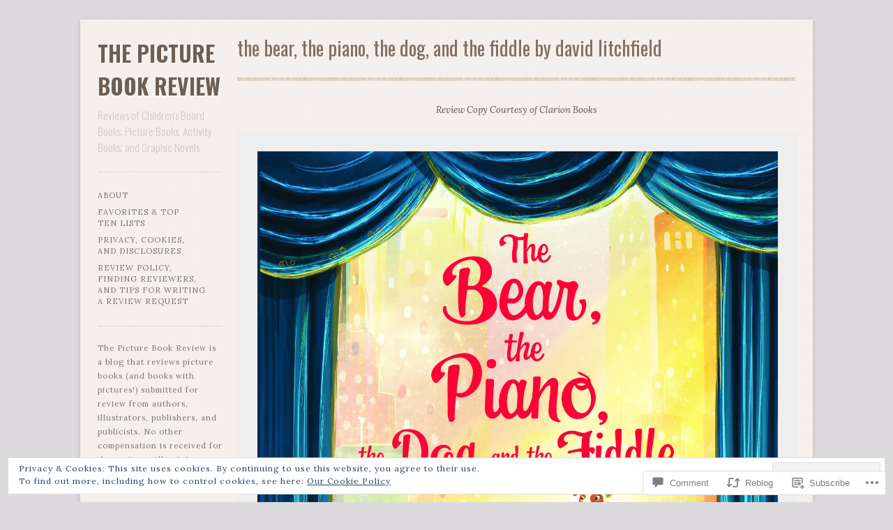

--- FILE ---
content_type: text/html; charset=UTF-8
request_url: https://thepicturebookreview.com/2019/03/05/the-bear-the-piano-the-dog-and-the-fiddle-by-david-litchfield/
body_size: 30876
content:
<!DOCTYPE html>

<!--[if IE 7]>
<html id="ie7" lang="en">
<![endif]-->
<!--[if IE 8]>
<html id="ie8" lang="en">
<![endif]-->

<!--[if !(IE 6) | !(IE 7) | !(IE 8)  ]><!-->
<html lang="en">
<!--<![endif]-->
<head>
	<meta charset="UTF-8" />
	<meta name="viewport" content="initial-scale=1.0, width=device-width" />
	<title>The Bear, the Piano, the Dog, and the Fiddle by David Litchfield | The Picture Book Review	</title>

	<link rel="profile" href="http://gmpg.org/xfn/11" />
	<link rel="pingback" href="https://thepicturebookreview.com/xmlrpc.php" />

	<!--[if lt IE 9]>
	<script src="https://s0.wp.com/wp-content/themes/premium/gridspace/inc/js/html5.js?m=1355847450i" type="text/javascript"></script>
	<![endif]-->

		<style type="text/css">
		.infinite-scroll #page #infinite-handle span {
			background-color: #d8c2b1;
			border-color: #cbb6a6;
			color: #6d5f54;
		}
		.infinite-scroll #page #infinite-handle span::before {
			color: #6d5f54;
		}
		.infinite-scroll #page #infinite-handle span:hover {
			color: #60534a;
			background-color: #cbb6a6;
		}
		#page #infinite-footer .container {
			background-color: rgb( 245, 240, 236 );
			background-color: rgba( 245, 240, 236, .7 );
			border-color: rgb( 228, 215, 199 );
		}
		#infinite-footer .blog-credits {
			color: #a89e93;
		}
		#page #infinite-footer .blog-credits a,
		#page #infinite-footer .blog-info a,
		#page #infinite-footer .blog-credits a:hover,
		#page #infinite-footer .blog-info a:hover {
			color: #898178;
		}
	</style>
<meta name='robots' content='max-image-preview:large' />
<meta name="google-site-verification" content="7K8MrS1uJXg4vyhmP2sfcnRwwrIFQjMBN4svAydeSb0" />
<meta name="p:domain_verify" content="e1aeedbcb0575b11bef90bcc8cf0b309" />

<!-- Async WordPress.com Remote Login -->
<script id="wpcom_remote_login_js">
var wpcom_remote_login_extra_auth = '';
function wpcom_remote_login_remove_dom_node_id( element_id ) {
	var dom_node = document.getElementById( element_id );
	if ( dom_node ) { dom_node.parentNode.removeChild( dom_node ); }
}
function wpcom_remote_login_remove_dom_node_classes( class_name ) {
	var dom_nodes = document.querySelectorAll( '.' + class_name );
	for ( var i = 0; i < dom_nodes.length; i++ ) {
		dom_nodes[ i ].parentNode.removeChild( dom_nodes[ i ] );
	}
}
function wpcom_remote_login_final_cleanup() {
	wpcom_remote_login_remove_dom_node_classes( "wpcom_remote_login_msg" );
	wpcom_remote_login_remove_dom_node_id( "wpcom_remote_login_key" );
	wpcom_remote_login_remove_dom_node_id( "wpcom_remote_login_validate" );
	wpcom_remote_login_remove_dom_node_id( "wpcom_remote_login_js" );
	wpcom_remote_login_remove_dom_node_id( "wpcom_request_access_iframe" );
	wpcom_remote_login_remove_dom_node_id( "wpcom_request_access_styles" );
}

// Watch for messages back from the remote login
window.addEventListener( "message", function( e ) {
	if ( e.origin === "https://r-login.wordpress.com" ) {
		var data = {};
		try {
			data = JSON.parse( e.data );
		} catch( e ) {
			wpcom_remote_login_final_cleanup();
			return;
		}

		if ( data.msg === 'LOGIN' ) {
			// Clean up the login check iframe
			wpcom_remote_login_remove_dom_node_id( "wpcom_remote_login_key" );

			var id_regex = new RegExp( /^[0-9]+$/ );
			var token_regex = new RegExp( /^.*|.*|.*$/ );
			if (
				token_regex.test( data.token )
				&& id_regex.test( data.wpcomid )
			) {
				// We have everything we need to ask for a login
				var script = document.createElement( "script" );
				script.setAttribute( "id", "wpcom_remote_login_validate" );
				script.src = '/remote-login.php?wpcom_remote_login=validate'
					+ '&wpcomid=' + data.wpcomid
					+ '&token=' + encodeURIComponent( data.token )
					+ '&host=' + window.location.protocol
					+ '//' + window.location.hostname
					+ '&postid=13521'
					+ '&is_singular=1';
				document.body.appendChild( script );
			}

			return;
		}

		// Safari ITP, not logged in, so redirect
		if ( data.msg === 'LOGIN-REDIRECT' ) {
			window.location = 'https://wordpress.com/log-in?redirect_to=' + window.location.href;
			return;
		}

		// Safari ITP, storage access failed, remove the request
		if ( data.msg === 'LOGIN-REMOVE' ) {
			var css_zap = 'html { -webkit-transition: margin-top 1s; transition: margin-top 1s; } /* 9001 */ html { margin-top: 0 !important; } * html body { margin-top: 0 !important; } @media screen and ( max-width: 782px ) { html { margin-top: 0 !important; } * html body { margin-top: 0 !important; } }';
			var style_zap = document.createElement( 'style' );
			style_zap.type = 'text/css';
			style_zap.appendChild( document.createTextNode( css_zap ) );
			document.body.appendChild( style_zap );

			var e = document.getElementById( 'wpcom_request_access_iframe' );
			e.parentNode.removeChild( e );

			document.cookie = 'wordpress_com_login_access=denied; path=/; max-age=31536000';

			return;
		}

		// Safari ITP
		if ( data.msg === 'REQUEST_ACCESS' ) {
			console.log( 'request access: safari' );

			// Check ITP iframe enable/disable knob
			if ( wpcom_remote_login_extra_auth !== 'safari_itp_iframe' ) {
				return;
			}

			// If we are in a "private window" there is no ITP.
			var private_window = false;
			try {
				var opendb = window.openDatabase( null, null, null, null );
			} catch( e ) {
				private_window = true;
			}

			if ( private_window ) {
				console.log( 'private window' );
				return;
			}

			var iframe = document.createElement( 'iframe' );
			iframe.id = 'wpcom_request_access_iframe';
			iframe.setAttribute( 'scrolling', 'no' );
			iframe.setAttribute( 'sandbox', 'allow-storage-access-by-user-activation allow-scripts allow-same-origin allow-top-navigation-by-user-activation' );
			iframe.src = 'https://r-login.wordpress.com/remote-login.php?wpcom_remote_login=request_access&origin=' + encodeURIComponent( data.origin ) + '&wpcomid=' + encodeURIComponent( data.wpcomid );

			var css = 'html { -webkit-transition: margin-top 1s; transition: margin-top 1s; } /* 9001 */ html { margin-top: 46px !important; } * html body { margin-top: 46px !important; } @media screen and ( max-width: 660px ) { html { margin-top: 71px !important; } * html body { margin-top: 71px !important; } #wpcom_request_access_iframe { display: block; height: 71px !important; } } #wpcom_request_access_iframe { border: 0px; height: 46px; position: fixed; top: 0; left: 0; width: 100%; min-width: 100%; z-index: 99999; background: #23282d; } ';

			var style = document.createElement( 'style' );
			style.type = 'text/css';
			style.id = 'wpcom_request_access_styles';
			style.appendChild( document.createTextNode( css ) );
			document.body.appendChild( style );

			document.body.appendChild( iframe );
		}

		if ( data.msg === 'DONE' ) {
			wpcom_remote_login_final_cleanup();
		}
	}
}, false );

// Inject the remote login iframe after the page has had a chance to load
// more critical resources
window.addEventListener( "DOMContentLoaded", function( e ) {
	var iframe = document.createElement( "iframe" );
	iframe.style.display = "none";
	iframe.setAttribute( "scrolling", "no" );
	iframe.setAttribute( "id", "wpcom_remote_login_key" );
	iframe.src = "https://r-login.wordpress.com/remote-login.php"
		+ "?wpcom_remote_login=key"
		+ "&origin=aHR0cHM6Ly90aGVwaWN0dXJlYm9va3Jldmlldy5jb20%3D"
		+ "&wpcomid=41315548"
		+ "&time=" + Math.floor( Date.now() / 1000 );
	document.body.appendChild( iframe );
}, false );
</script>
<link rel='dns-prefetch' href='//s0.wp.com' />
<link rel='dns-prefetch' href='//widgets.wp.com' />
<link rel='dns-prefetch' href='//wordpress.com' />
<link rel='dns-prefetch' href='//fonts-api.wp.com' />
<link rel="alternate" type="application/rss+xml" title="The Picture Book Review &raquo; Feed" href="https://thepicturebookreview.com/feed/" />
<link rel="alternate" type="application/rss+xml" title="The Picture Book Review &raquo; Comments Feed" href="https://thepicturebookreview.com/comments/feed/" />
<link rel="alternate" type="application/rss+xml" title="The Picture Book Review &raquo; The Bear, the Piano, the Dog, and the Fiddle by David&nbsp;Litchfield Comments Feed" href="https://thepicturebookreview.com/2019/03/05/the-bear-the-piano-the-dog-and-the-fiddle-by-david-litchfield/feed/" />
	<script type="text/javascript">
		/* <![CDATA[ */
		function addLoadEvent(func) {
			var oldonload = window.onload;
			if (typeof window.onload != 'function') {
				window.onload = func;
			} else {
				window.onload = function () {
					oldonload();
					func();
				}
			}
		}
		/* ]]> */
	</script>
	<link crossorigin='anonymous' rel='stylesheet' id='all-css-0-1' href='/_static/??-eJxtzEkKgDAQRNELGZs4EDfiWUJsxMzYHby+RARB3BQ8KD6cWZgUGSNDKCL7su2RwCJnbdxjCCnVWYtHggO9ZlxFTsQftYaogf+k3x2+4Vv1voRZqrHvpkHJwV5glDTa&cssminify=yes' type='text/css' media='all' />
<style id='wp-emoji-styles-inline-css'>

	img.wp-smiley, img.emoji {
		display: inline !important;
		border: none !important;
		box-shadow: none !important;
		height: 1em !important;
		width: 1em !important;
		margin: 0 0.07em !important;
		vertical-align: -0.1em !important;
		background: none !important;
		padding: 0 !important;
	}
/*# sourceURL=wp-emoji-styles-inline-css */
</style>
<link crossorigin='anonymous' rel='stylesheet' id='all-css-2-1' href='/wp-content/plugins/gutenberg-core/v22.4.0/build/styles/block-library/style.min.css?m=1768935615i&cssminify=yes' type='text/css' media='all' />
<style id='wp-block-library-inline-css'>
.has-text-align-justify {
	text-align:justify;
}
.has-text-align-justify{text-align:justify;}

/*# sourceURL=wp-block-library-inline-css */
</style><style id='wp-block-image-inline-css'>
.wp-block-image>a,.wp-block-image>figure>a{display:inline-block}.wp-block-image img{box-sizing:border-box;height:auto;max-width:100%;vertical-align:bottom}@media not (prefers-reduced-motion){.wp-block-image img.hide{visibility:hidden}.wp-block-image img.show{animation:show-content-image .4s}}.wp-block-image[style*=border-radius] img,.wp-block-image[style*=border-radius]>a{border-radius:inherit}.wp-block-image.has-custom-border img{box-sizing:border-box}.wp-block-image.aligncenter{text-align:center}.wp-block-image.alignfull>a,.wp-block-image.alignwide>a{width:100%}.wp-block-image.alignfull img,.wp-block-image.alignwide img{height:auto;width:100%}.wp-block-image .aligncenter,.wp-block-image .alignleft,.wp-block-image .alignright,.wp-block-image.aligncenter,.wp-block-image.alignleft,.wp-block-image.alignright{display:table}.wp-block-image .aligncenter>figcaption,.wp-block-image .alignleft>figcaption,.wp-block-image .alignright>figcaption,.wp-block-image.aligncenter>figcaption,.wp-block-image.alignleft>figcaption,.wp-block-image.alignright>figcaption{caption-side:bottom;display:table-caption}.wp-block-image .alignleft{float:left;margin:.5em 1em .5em 0}.wp-block-image .alignright{float:right;margin:.5em 0 .5em 1em}.wp-block-image .aligncenter{margin-left:auto;margin-right:auto}.wp-block-image :where(figcaption){margin-bottom:1em;margin-top:.5em}.wp-block-image.is-style-circle-mask img{border-radius:9999px}@supports ((-webkit-mask-image:none) or (mask-image:none)) or (-webkit-mask-image:none){.wp-block-image.is-style-circle-mask img{border-radius:0;-webkit-mask-image:url('data:image/svg+xml;utf8,<svg viewBox="0 0 100 100" xmlns="http://www.w3.org/2000/svg"><circle cx="50" cy="50" r="50"/></svg>');mask-image:url('data:image/svg+xml;utf8,<svg viewBox="0 0 100 100" xmlns="http://www.w3.org/2000/svg"><circle cx="50" cy="50" r="50"/></svg>');mask-mode:alpha;-webkit-mask-position:center;mask-position:center;-webkit-mask-repeat:no-repeat;mask-repeat:no-repeat;-webkit-mask-size:contain;mask-size:contain}}:root :where(.wp-block-image.is-style-rounded img,.wp-block-image .is-style-rounded img){border-radius:9999px}.wp-block-image figure{margin:0}.wp-lightbox-container{display:flex;flex-direction:column;position:relative}.wp-lightbox-container img{cursor:zoom-in}.wp-lightbox-container img:hover+button{opacity:1}.wp-lightbox-container button{align-items:center;backdrop-filter:blur(16px) saturate(180%);background-color:#5a5a5a40;border:none;border-radius:4px;cursor:zoom-in;display:flex;height:20px;justify-content:center;opacity:0;padding:0;position:absolute;right:16px;text-align:center;top:16px;width:20px;z-index:100}@media not (prefers-reduced-motion){.wp-lightbox-container button{transition:opacity .2s ease}}.wp-lightbox-container button:focus-visible{outline:3px auto #5a5a5a40;outline:3px auto -webkit-focus-ring-color;outline-offset:3px}.wp-lightbox-container button:hover{cursor:pointer;opacity:1}.wp-lightbox-container button:focus{opacity:1}.wp-lightbox-container button:focus,.wp-lightbox-container button:hover,.wp-lightbox-container button:not(:hover):not(:active):not(.has-background){background-color:#5a5a5a40;border:none}.wp-lightbox-overlay{box-sizing:border-box;cursor:zoom-out;height:100vh;left:0;overflow:hidden;position:fixed;top:0;visibility:hidden;width:100%;z-index:100000}.wp-lightbox-overlay .close-button{align-items:center;cursor:pointer;display:flex;justify-content:center;min-height:40px;min-width:40px;padding:0;position:absolute;right:calc(env(safe-area-inset-right) + 16px);top:calc(env(safe-area-inset-top) + 16px);z-index:5000000}.wp-lightbox-overlay .close-button:focus,.wp-lightbox-overlay .close-button:hover,.wp-lightbox-overlay .close-button:not(:hover):not(:active):not(.has-background){background:none;border:none}.wp-lightbox-overlay .lightbox-image-container{height:var(--wp--lightbox-container-height);left:50%;overflow:hidden;position:absolute;top:50%;transform:translate(-50%,-50%);transform-origin:top left;width:var(--wp--lightbox-container-width);z-index:9999999999}.wp-lightbox-overlay .wp-block-image{align-items:center;box-sizing:border-box;display:flex;height:100%;justify-content:center;margin:0;position:relative;transform-origin:0 0;width:100%;z-index:3000000}.wp-lightbox-overlay .wp-block-image img{height:var(--wp--lightbox-image-height);min-height:var(--wp--lightbox-image-height);min-width:var(--wp--lightbox-image-width);width:var(--wp--lightbox-image-width)}.wp-lightbox-overlay .wp-block-image figcaption{display:none}.wp-lightbox-overlay button{background:none;border:none}.wp-lightbox-overlay .scrim{background-color:#fff;height:100%;opacity:.9;position:absolute;width:100%;z-index:2000000}.wp-lightbox-overlay.active{visibility:visible}@media not (prefers-reduced-motion){.wp-lightbox-overlay.active{animation:turn-on-visibility .25s both}.wp-lightbox-overlay.active img{animation:turn-on-visibility .35s both}.wp-lightbox-overlay.show-closing-animation:not(.active){animation:turn-off-visibility .35s both}.wp-lightbox-overlay.show-closing-animation:not(.active) img{animation:turn-off-visibility .25s both}.wp-lightbox-overlay.zoom.active{animation:none;opacity:1;visibility:visible}.wp-lightbox-overlay.zoom.active .lightbox-image-container{animation:lightbox-zoom-in .4s}.wp-lightbox-overlay.zoom.active .lightbox-image-container img{animation:none}.wp-lightbox-overlay.zoom.active .scrim{animation:turn-on-visibility .4s forwards}.wp-lightbox-overlay.zoom.show-closing-animation:not(.active){animation:none}.wp-lightbox-overlay.zoom.show-closing-animation:not(.active) .lightbox-image-container{animation:lightbox-zoom-out .4s}.wp-lightbox-overlay.zoom.show-closing-animation:not(.active) .lightbox-image-container img{animation:none}.wp-lightbox-overlay.zoom.show-closing-animation:not(.active) .scrim{animation:turn-off-visibility .4s forwards}}@keyframes show-content-image{0%{visibility:hidden}99%{visibility:hidden}to{visibility:visible}}@keyframes turn-on-visibility{0%{opacity:0}to{opacity:1}}@keyframes turn-off-visibility{0%{opacity:1;visibility:visible}99%{opacity:0;visibility:visible}to{opacity:0;visibility:hidden}}@keyframes lightbox-zoom-in{0%{transform:translate(calc((-100vw + var(--wp--lightbox-scrollbar-width))/2 + var(--wp--lightbox-initial-left-position)),calc(-50vh + var(--wp--lightbox-initial-top-position))) scale(var(--wp--lightbox-scale))}to{transform:translate(-50%,-50%) scale(1)}}@keyframes lightbox-zoom-out{0%{transform:translate(-50%,-50%) scale(1);visibility:visible}99%{visibility:visible}to{transform:translate(calc((-100vw + var(--wp--lightbox-scrollbar-width))/2 + var(--wp--lightbox-initial-left-position)),calc(-50vh + var(--wp--lightbox-initial-top-position))) scale(var(--wp--lightbox-scale));visibility:hidden}}
/*# sourceURL=https://s0.wp.com/wp-content/plugins/gutenberg-core/v22.4.0/build/styles/block-library/image/style.min.css */
</style>
<style id='wp-block-paragraph-inline-css'>
.is-small-text{font-size:.875em}.is-regular-text{font-size:1em}.is-large-text{font-size:2.25em}.is-larger-text{font-size:3em}.has-drop-cap:not(:focus):first-letter{float:left;font-size:8.4em;font-style:normal;font-weight:100;line-height:.68;margin:.05em .1em 0 0;text-transform:uppercase}body.rtl .has-drop-cap:not(:focus):first-letter{float:none;margin-left:.1em}p.has-drop-cap.has-background{overflow:hidden}:root :where(p.has-background){padding:1.25em 2.375em}:where(p.has-text-color:not(.has-link-color)) a{color:inherit}p.has-text-align-left[style*="writing-mode:vertical-lr"],p.has-text-align-right[style*="writing-mode:vertical-rl"]{rotate:180deg}
/*# sourceURL=https://s0.wp.com/wp-content/plugins/gutenberg-core/v22.4.0/build/styles/block-library/paragraph/style.min.css */
</style>
<style id='global-styles-inline-css'>
:root{--wp--preset--aspect-ratio--square: 1;--wp--preset--aspect-ratio--4-3: 4/3;--wp--preset--aspect-ratio--3-4: 3/4;--wp--preset--aspect-ratio--3-2: 3/2;--wp--preset--aspect-ratio--2-3: 2/3;--wp--preset--aspect-ratio--16-9: 16/9;--wp--preset--aspect-ratio--9-16: 9/16;--wp--preset--color--black: #000000;--wp--preset--color--cyan-bluish-gray: #abb8c3;--wp--preset--color--white: #ffffff;--wp--preset--color--pale-pink: #f78da7;--wp--preset--color--vivid-red: #cf2e2e;--wp--preset--color--luminous-vivid-orange: #ff6900;--wp--preset--color--luminous-vivid-amber: #fcb900;--wp--preset--color--light-green-cyan: #7bdcb5;--wp--preset--color--vivid-green-cyan: #00d084;--wp--preset--color--pale-cyan-blue: #8ed1fc;--wp--preset--color--vivid-cyan-blue: #0693e3;--wp--preset--color--vivid-purple: #9b51e0;--wp--preset--gradient--vivid-cyan-blue-to-vivid-purple: linear-gradient(135deg,rgb(6,147,227) 0%,rgb(155,81,224) 100%);--wp--preset--gradient--light-green-cyan-to-vivid-green-cyan: linear-gradient(135deg,rgb(122,220,180) 0%,rgb(0,208,130) 100%);--wp--preset--gradient--luminous-vivid-amber-to-luminous-vivid-orange: linear-gradient(135deg,rgb(252,185,0) 0%,rgb(255,105,0) 100%);--wp--preset--gradient--luminous-vivid-orange-to-vivid-red: linear-gradient(135deg,rgb(255,105,0) 0%,rgb(207,46,46) 100%);--wp--preset--gradient--very-light-gray-to-cyan-bluish-gray: linear-gradient(135deg,rgb(238,238,238) 0%,rgb(169,184,195) 100%);--wp--preset--gradient--cool-to-warm-spectrum: linear-gradient(135deg,rgb(74,234,220) 0%,rgb(151,120,209) 20%,rgb(207,42,186) 40%,rgb(238,44,130) 60%,rgb(251,105,98) 80%,rgb(254,248,76) 100%);--wp--preset--gradient--blush-light-purple: linear-gradient(135deg,rgb(255,206,236) 0%,rgb(152,150,240) 100%);--wp--preset--gradient--blush-bordeaux: linear-gradient(135deg,rgb(254,205,165) 0%,rgb(254,45,45) 50%,rgb(107,0,62) 100%);--wp--preset--gradient--luminous-dusk: linear-gradient(135deg,rgb(255,203,112) 0%,rgb(199,81,192) 50%,rgb(65,88,208) 100%);--wp--preset--gradient--pale-ocean: linear-gradient(135deg,rgb(255,245,203) 0%,rgb(182,227,212) 50%,rgb(51,167,181) 100%);--wp--preset--gradient--electric-grass: linear-gradient(135deg,rgb(202,248,128) 0%,rgb(113,206,126) 100%);--wp--preset--gradient--midnight: linear-gradient(135deg,rgb(2,3,129) 0%,rgb(40,116,252) 100%);--wp--preset--font-size--small: 13px;--wp--preset--font-size--medium: 20px;--wp--preset--font-size--large: 36px;--wp--preset--font-size--x-large: 42px;--wp--preset--font-family--albert-sans: 'Albert Sans', sans-serif;--wp--preset--font-family--alegreya: Alegreya, serif;--wp--preset--font-family--arvo: Arvo, serif;--wp--preset--font-family--bodoni-moda: 'Bodoni Moda', serif;--wp--preset--font-family--bricolage-grotesque: 'Bricolage Grotesque', sans-serif;--wp--preset--font-family--cabin: Cabin, sans-serif;--wp--preset--font-family--chivo: Chivo, sans-serif;--wp--preset--font-family--commissioner: Commissioner, sans-serif;--wp--preset--font-family--cormorant: Cormorant, serif;--wp--preset--font-family--courier-prime: 'Courier Prime', monospace;--wp--preset--font-family--crimson-pro: 'Crimson Pro', serif;--wp--preset--font-family--dm-mono: 'DM Mono', monospace;--wp--preset--font-family--dm-sans: 'DM Sans', sans-serif;--wp--preset--font-family--dm-serif-display: 'DM Serif Display', serif;--wp--preset--font-family--domine: Domine, serif;--wp--preset--font-family--eb-garamond: 'EB Garamond', serif;--wp--preset--font-family--epilogue: Epilogue, sans-serif;--wp--preset--font-family--fahkwang: Fahkwang, sans-serif;--wp--preset--font-family--figtree: Figtree, sans-serif;--wp--preset--font-family--fira-sans: 'Fira Sans', sans-serif;--wp--preset--font-family--fjalla-one: 'Fjalla One', sans-serif;--wp--preset--font-family--fraunces: Fraunces, serif;--wp--preset--font-family--gabarito: Gabarito, system-ui;--wp--preset--font-family--ibm-plex-mono: 'IBM Plex Mono', monospace;--wp--preset--font-family--ibm-plex-sans: 'IBM Plex Sans', sans-serif;--wp--preset--font-family--ibarra-real-nova: 'Ibarra Real Nova', serif;--wp--preset--font-family--instrument-serif: 'Instrument Serif', serif;--wp--preset--font-family--inter: Inter, sans-serif;--wp--preset--font-family--josefin-sans: 'Josefin Sans', sans-serif;--wp--preset--font-family--jost: Jost, sans-serif;--wp--preset--font-family--libre-baskerville: 'Libre Baskerville', serif;--wp--preset--font-family--libre-franklin: 'Libre Franklin', sans-serif;--wp--preset--font-family--literata: Literata, serif;--wp--preset--font-family--lora: Lora, serif;--wp--preset--font-family--merriweather: Merriweather, serif;--wp--preset--font-family--montserrat: Montserrat, sans-serif;--wp--preset--font-family--newsreader: Newsreader, serif;--wp--preset--font-family--noto-sans-mono: 'Noto Sans Mono', sans-serif;--wp--preset--font-family--nunito: Nunito, sans-serif;--wp--preset--font-family--open-sans: 'Open Sans', sans-serif;--wp--preset--font-family--overpass: Overpass, sans-serif;--wp--preset--font-family--pt-serif: 'PT Serif', serif;--wp--preset--font-family--petrona: Petrona, serif;--wp--preset--font-family--piazzolla: Piazzolla, serif;--wp--preset--font-family--playfair-display: 'Playfair Display', serif;--wp--preset--font-family--plus-jakarta-sans: 'Plus Jakarta Sans', sans-serif;--wp--preset--font-family--poppins: Poppins, sans-serif;--wp--preset--font-family--raleway: Raleway, sans-serif;--wp--preset--font-family--roboto: Roboto, sans-serif;--wp--preset--font-family--roboto-slab: 'Roboto Slab', serif;--wp--preset--font-family--rubik: Rubik, sans-serif;--wp--preset--font-family--rufina: Rufina, serif;--wp--preset--font-family--sora: Sora, sans-serif;--wp--preset--font-family--source-sans-3: 'Source Sans 3', sans-serif;--wp--preset--font-family--source-serif-4: 'Source Serif 4', serif;--wp--preset--font-family--space-mono: 'Space Mono', monospace;--wp--preset--font-family--syne: Syne, sans-serif;--wp--preset--font-family--texturina: Texturina, serif;--wp--preset--font-family--urbanist: Urbanist, sans-serif;--wp--preset--font-family--work-sans: 'Work Sans', sans-serif;--wp--preset--spacing--20: 0.44rem;--wp--preset--spacing--30: 0.67rem;--wp--preset--spacing--40: 1rem;--wp--preset--spacing--50: 1.5rem;--wp--preset--spacing--60: 2.25rem;--wp--preset--spacing--70: 3.38rem;--wp--preset--spacing--80: 5.06rem;--wp--preset--shadow--natural: 6px 6px 9px rgba(0, 0, 0, 0.2);--wp--preset--shadow--deep: 12px 12px 50px rgba(0, 0, 0, 0.4);--wp--preset--shadow--sharp: 6px 6px 0px rgba(0, 0, 0, 0.2);--wp--preset--shadow--outlined: 6px 6px 0px -3px rgb(255, 255, 255), 6px 6px rgb(0, 0, 0);--wp--preset--shadow--crisp: 6px 6px 0px rgb(0, 0, 0);}:where(body) { margin: 0; }:where(.is-layout-flex){gap: 0.5em;}:where(.is-layout-grid){gap: 0.5em;}body .is-layout-flex{display: flex;}.is-layout-flex{flex-wrap: wrap;align-items: center;}.is-layout-flex > :is(*, div){margin: 0;}body .is-layout-grid{display: grid;}.is-layout-grid > :is(*, div){margin: 0;}body{padding-top: 0px;padding-right: 0px;padding-bottom: 0px;padding-left: 0px;}:root :where(.wp-element-button, .wp-block-button__link){background-color: #32373c;border-width: 0;color: #fff;font-family: inherit;font-size: inherit;font-style: inherit;font-weight: inherit;letter-spacing: inherit;line-height: inherit;padding-top: calc(0.667em + 2px);padding-right: calc(1.333em + 2px);padding-bottom: calc(0.667em + 2px);padding-left: calc(1.333em + 2px);text-decoration: none;text-transform: inherit;}.has-black-color{color: var(--wp--preset--color--black) !important;}.has-cyan-bluish-gray-color{color: var(--wp--preset--color--cyan-bluish-gray) !important;}.has-white-color{color: var(--wp--preset--color--white) !important;}.has-pale-pink-color{color: var(--wp--preset--color--pale-pink) !important;}.has-vivid-red-color{color: var(--wp--preset--color--vivid-red) !important;}.has-luminous-vivid-orange-color{color: var(--wp--preset--color--luminous-vivid-orange) !important;}.has-luminous-vivid-amber-color{color: var(--wp--preset--color--luminous-vivid-amber) !important;}.has-light-green-cyan-color{color: var(--wp--preset--color--light-green-cyan) !important;}.has-vivid-green-cyan-color{color: var(--wp--preset--color--vivid-green-cyan) !important;}.has-pale-cyan-blue-color{color: var(--wp--preset--color--pale-cyan-blue) !important;}.has-vivid-cyan-blue-color{color: var(--wp--preset--color--vivid-cyan-blue) !important;}.has-vivid-purple-color{color: var(--wp--preset--color--vivid-purple) !important;}.has-black-background-color{background-color: var(--wp--preset--color--black) !important;}.has-cyan-bluish-gray-background-color{background-color: var(--wp--preset--color--cyan-bluish-gray) !important;}.has-white-background-color{background-color: var(--wp--preset--color--white) !important;}.has-pale-pink-background-color{background-color: var(--wp--preset--color--pale-pink) !important;}.has-vivid-red-background-color{background-color: var(--wp--preset--color--vivid-red) !important;}.has-luminous-vivid-orange-background-color{background-color: var(--wp--preset--color--luminous-vivid-orange) !important;}.has-luminous-vivid-amber-background-color{background-color: var(--wp--preset--color--luminous-vivid-amber) !important;}.has-light-green-cyan-background-color{background-color: var(--wp--preset--color--light-green-cyan) !important;}.has-vivid-green-cyan-background-color{background-color: var(--wp--preset--color--vivid-green-cyan) !important;}.has-pale-cyan-blue-background-color{background-color: var(--wp--preset--color--pale-cyan-blue) !important;}.has-vivid-cyan-blue-background-color{background-color: var(--wp--preset--color--vivid-cyan-blue) !important;}.has-vivid-purple-background-color{background-color: var(--wp--preset--color--vivid-purple) !important;}.has-black-border-color{border-color: var(--wp--preset--color--black) !important;}.has-cyan-bluish-gray-border-color{border-color: var(--wp--preset--color--cyan-bluish-gray) !important;}.has-white-border-color{border-color: var(--wp--preset--color--white) !important;}.has-pale-pink-border-color{border-color: var(--wp--preset--color--pale-pink) !important;}.has-vivid-red-border-color{border-color: var(--wp--preset--color--vivid-red) !important;}.has-luminous-vivid-orange-border-color{border-color: var(--wp--preset--color--luminous-vivid-orange) !important;}.has-luminous-vivid-amber-border-color{border-color: var(--wp--preset--color--luminous-vivid-amber) !important;}.has-light-green-cyan-border-color{border-color: var(--wp--preset--color--light-green-cyan) !important;}.has-vivid-green-cyan-border-color{border-color: var(--wp--preset--color--vivid-green-cyan) !important;}.has-pale-cyan-blue-border-color{border-color: var(--wp--preset--color--pale-cyan-blue) !important;}.has-vivid-cyan-blue-border-color{border-color: var(--wp--preset--color--vivid-cyan-blue) !important;}.has-vivid-purple-border-color{border-color: var(--wp--preset--color--vivid-purple) !important;}.has-vivid-cyan-blue-to-vivid-purple-gradient-background{background: var(--wp--preset--gradient--vivid-cyan-blue-to-vivid-purple) !important;}.has-light-green-cyan-to-vivid-green-cyan-gradient-background{background: var(--wp--preset--gradient--light-green-cyan-to-vivid-green-cyan) !important;}.has-luminous-vivid-amber-to-luminous-vivid-orange-gradient-background{background: var(--wp--preset--gradient--luminous-vivid-amber-to-luminous-vivid-orange) !important;}.has-luminous-vivid-orange-to-vivid-red-gradient-background{background: var(--wp--preset--gradient--luminous-vivid-orange-to-vivid-red) !important;}.has-very-light-gray-to-cyan-bluish-gray-gradient-background{background: var(--wp--preset--gradient--very-light-gray-to-cyan-bluish-gray) !important;}.has-cool-to-warm-spectrum-gradient-background{background: var(--wp--preset--gradient--cool-to-warm-spectrum) !important;}.has-blush-light-purple-gradient-background{background: var(--wp--preset--gradient--blush-light-purple) !important;}.has-blush-bordeaux-gradient-background{background: var(--wp--preset--gradient--blush-bordeaux) !important;}.has-luminous-dusk-gradient-background{background: var(--wp--preset--gradient--luminous-dusk) !important;}.has-pale-ocean-gradient-background{background: var(--wp--preset--gradient--pale-ocean) !important;}.has-electric-grass-gradient-background{background: var(--wp--preset--gradient--electric-grass) !important;}.has-midnight-gradient-background{background: var(--wp--preset--gradient--midnight) !important;}.has-small-font-size{font-size: var(--wp--preset--font-size--small) !important;}.has-medium-font-size{font-size: var(--wp--preset--font-size--medium) !important;}.has-large-font-size{font-size: var(--wp--preset--font-size--large) !important;}.has-x-large-font-size{font-size: var(--wp--preset--font-size--x-large) !important;}.has-albert-sans-font-family{font-family: var(--wp--preset--font-family--albert-sans) !important;}.has-alegreya-font-family{font-family: var(--wp--preset--font-family--alegreya) !important;}.has-arvo-font-family{font-family: var(--wp--preset--font-family--arvo) !important;}.has-bodoni-moda-font-family{font-family: var(--wp--preset--font-family--bodoni-moda) !important;}.has-bricolage-grotesque-font-family{font-family: var(--wp--preset--font-family--bricolage-grotesque) !important;}.has-cabin-font-family{font-family: var(--wp--preset--font-family--cabin) !important;}.has-chivo-font-family{font-family: var(--wp--preset--font-family--chivo) !important;}.has-commissioner-font-family{font-family: var(--wp--preset--font-family--commissioner) !important;}.has-cormorant-font-family{font-family: var(--wp--preset--font-family--cormorant) !important;}.has-courier-prime-font-family{font-family: var(--wp--preset--font-family--courier-prime) !important;}.has-crimson-pro-font-family{font-family: var(--wp--preset--font-family--crimson-pro) !important;}.has-dm-mono-font-family{font-family: var(--wp--preset--font-family--dm-mono) !important;}.has-dm-sans-font-family{font-family: var(--wp--preset--font-family--dm-sans) !important;}.has-dm-serif-display-font-family{font-family: var(--wp--preset--font-family--dm-serif-display) !important;}.has-domine-font-family{font-family: var(--wp--preset--font-family--domine) !important;}.has-eb-garamond-font-family{font-family: var(--wp--preset--font-family--eb-garamond) !important;}.has-epilogue-font-family{font-family: var(--wp--preset--font-family--epilogue) !important;}.has-fahkwang-font-family{font-family: var(--wp--preset--font-family--fahkwang) !important;}.has-figtree-font-family{font-family: var(--wp--preset--font-family--figtree) !important;}.has-fira-sans-font-family{font-family: var(--wp--preset--font-family--fira-sans) !important;}.has-fjalla-one-font-family{font-family: var(--wp--preset--font-family--fjalla-one) !important;}.has-fraunces-font-family{font-family: var(--wp--preset--font-family--fraunces) !important;}.has-gabarito-font-family{font-family: var(--wp--preset--font-family--gabarito) !important;}.has-ibm-plex-mono-font-family{font-family: var(--wp--preset--font-family--ibm-plex-mono) !important;}.has-ibm-plex-sans-font-family{font-family: var(--wp--preset--font-family--ibm-plex-sans) !important;}.has-ibarra-real-nova-font-family{font-family: var(--wp--preset--font-family--ibarra-real-nova) !important;}.has-instrument-serif-font-family{font-family: var(--wp--preset--font-family--instrument-serif) !important;}.has-inter-font-family{font-family: var(--wp--preset--font-family--inter) !important;}.has-josefin-sans-font-family{font-family: var(--wp--preset--font-family--josefin-sans) !important;}.has-jost-font-family{font-family: var(--wp--preset--font-family--jost) !important;}.has-libre-baskerville-font-family{font-family: var(--wp--preset--font-family--libre-baskerville) !important;}.has-libre-franklin-font-family{font-family: var(--wp--preset--font-family--libre-franklin) !important;}.has-literata-font-family{font-family: var(--wp--preset--font-family--literata) !important;}.has-lora-font-family{font-family: var(--wp--preset--font-family--lora) !important;}.has-merriweather-font-family{font-family: var(--wp--preset--font-family--merriweather) !important;}.has-montserrat-font-family{font-family: var(--wp--preset--font-family--montserrat) !important;}.has-newsreader-font-family{font-family: var(--wp--preset--font-family--newsreader) !important;}.has-noto-sans-mono-font-family{font-family: var(--wp--preset--font-family--noto-sans-mono) !important;}.has-nunito-font-family{font-family: var(--wp--preset--font-family--nunito) !important;}.has-open-sans-font-family{font-family: var(--wp--preset--font-family--open-sans) !important;}.has-overpass-font-family{font-family: var(--wp--preset--font-family--overpass) !important;}.has-pt-serif-font-family{font-family: var(--wp--preset--font-family--pt-serif) !important;}.has-petrona-font-family{font-family: var(--wp--preset--font-family--petrona) !important;}.has-piazzolla-font-family{font-family: var(--wp--preset--font-family--piazzolla) !important;}.has-playfair-display-font-family{font-family: var(--wp--preset--font-family--playfair-display) !important;}.has-plus-jakarta-sans-font-family{font-family: var(--wp--preset--font-family--plus-jakarta-sans) !important;}.has-poppins-font-family{font-family: var(--wp--preset--font-family--poppins) !important;}.has-raleway-font-family{font-family: var(--wp--preset--font-family--raleway) !important;}.has-roboto-font-family{font-family: var(--wp--preset--font-family--roboto) !important;}.has-roboto-slab-font-family{font-family: var(--wp--preset--font-family--roboto-slab) !important;}.has-rubik-font-family{font-family: var(--wp--preset--font-family--rubik) !important;}.has-rufina-font-family{font-family: var(--wp--preset--font-family--rufina) !important;}.has-sora-font-family{font-family: var(--wp--preset--font-family--sora) !important;}.has-source-sans-3-font-family{font-family: var(--wp--preset--font-family--source-sans-3) !important;}.has-source-serif-4-font-family{font-family: var(--wp--preset--font-family--source-serif-4) !important;}.has-space-mono-font-family{font-family: var(--wp--preset--font-family--space-mono) !important;}.has-syne-font-family{font-family: var(--wp--preset--font-family--syne) !important;}.has-texturina-font-family{font-family: var(--wp--preset--font-family--texturina) !important;}.has-urbanist-font-family{font-family: var(--wp--preset--font-family--urbanist) !important;}.has-work-sans-font-family{font-family: var(--wp--preset--font-family--work-sans) !important;}
/*# sourceURL=global-styles-inline-css */
</style>

<style id='classic-theme-styles-inline-css'>
.wp-block-button__link{background-color:#32373c;border-radius:9999px;box-shadow:none;color:#fff;font-size:1.125em;padding:calc(.667em + 2px) calc(1.333em + 2px);text-decoration:none}.wp-block-file__button{background:#32373c;color:#fff}.wp-block-accordion-heading{margin:0}.wp-block-accordion-heading__toggle{background-color:inherit!important;color:inherit!important}.wp-block-accordion-heading__toggle:not(:focus-visible){outline:none}.wp-block-accordion-heading__toggle:focus,.wp-block-accordion-heading__toggle:hover{background-color:inherit!important;border:none;box-shadow:none;color:inherit;padding:var(--wp--preset--spacing--20,1em) 0;text-decoration:none}.wp-block-accordion-heading__toggle:focus-visible{outline:auto;outline-offset:0}
/*# sourceURL=/wp-content/plugins/gutenberg-core/v22.4.0/build/styles/block-library/classic.min.css */
</style>
<link crossorigin='anonymous' rel='stylesheet' id='all-css-4-1' href='/_static/??-eJx9j9tuAjEMRH+oXne5tPSh4lNQLhYNxEkUO0v792SFgKqV9iVKxnNmHLwUcDkpJcUS2zEkQZdtzO4suBrG3TCCBC6RoNI0bNAH0YcDRH8iDU7kBX8FcYNnVqWuczE6O5h8MBSJu20JuwR/JO243O+g9L2MlF4D1pZKItBPDo1Bv3qXLHEn0mLcGbp0i7gNkHNO9+FhouRzRdM0s1EN7h+GUh3aFqLHiart1V2cvyl/3/Mye/4c399269fN9mN1ugLUAZGN&cssminify=yes' type='text/css' media='all' />
<link rel='stylesheet' id='verbum-gutenberg-css-css' href='https://widgets.wp.com/verbum-block-editor/block-editor.css?ver=1738686361' media='all' />
<link crossorigin='anonymous' rel='stylesheet' id='all-css-6-1' href='/_static/??/wp-content/mu-plugins/comment-likes/css/comment-likes.css,/i/noticons/noticons.css?m=1436783281j&cssminify=yes' type='text/css' media='all' />
<link rel='stylesheet' id='gridspace-oswald-css' href='https://fonts-api.wp.com/css?family=Oswald%3A400%2C300%2C700&#038;ver=6.9-RC2-61304' media='all' />
<link rel='stylesheet' id='gridspace-lora-css' href='https://fonts-api.wp.com/css?family=Lora%3A400%2C700%2C400italic&#038;ver=6.9-RC2-61304' media='all' />
<link crossorigin='anonymous' rel='stylesheet' id='all-css-10-1' href='/_static/??-eJyNy0EKAjEMheELWcM4iroQz1JrjJGkKW2KeHtnQBciiLv34PvhXkKy7Jgd/IqKDUpF5a5Alc+txITQ/CG4TK0t4B/OOcGEoaJX+8q0hyKdOM/gJEbTpJd/318RoQWxFJ0tf5xwkch1To96GDa7cbXdr4fx9gSFiVSM&cssminify=yes' type='text/css' media='all' />
<style id='jetpack-global-styles-frontend-style-inline-css'>
:root { --font-headings: unset; --font-base: unset; --font-headings-default: -apple-system,BlinkMacSystemFont,"Segoe UI",Roboto,Oxygen-Sans,Ubuntu,Cantarell,"Helvetica Neue",sans-serif; --font-base-default: -apple-system,BlinkMacSystemFont,"Segoe UI",Roboto,Oxygen-Sans,Ubuntu,Cantarell,"Helvetica Neue",sans-serif;}
/*# sourceURL=jetpack-global-styles-frontend-style-inline-css */
</style>
<link crossorigin='anonymous' rel='stylesheet' id='all-css-12-1' href='/_static/??-eJyNjcEKwjAQRH/IuFQj9SJ+isRsSLZusqWbUPx7W+lFBPEyzMDMPJhH46XUUCrkZkZukYrCEOro/GPLkEVWwcZBQZObAjrE59tSiXuvuoP/n25UPKh4cmxYouhH+HqrKeSFmyxElrvjX7iZMIaqsFQ2b+JEaFxBw6R13V7zpetPx8PZ9p0dXpQMX7Y=&cssminify=yes' type='text/css' media='all' />
<script type="text/javascript" id="jetpack_related-posts-js-extra">
/* <![CDATA[ */
var related_posts_js_options = {"post_heading":"h4"};
//# sourceURL=jetpack_related-posts-js-extra
/* ]]> */
</script>
<script type="text/javascript" id="gridspace_scripts-js-extra">
/* <![CDATA[ */
var gpp = {"ajaxurl":"https://thepicturebookreview.wordpress.com/wp-admin/admin-ajax.php","ajaxnonce":"eb8db18a8c"};
//# sourceURL=gridspace_scripts-js-extra
/* ]]> */
</script>
<script type="text/javascript" id="wpcom-actionbar-placeholder-js-extra">
/* <![CDATA[ */
var actionbardata = {"siteID":"41315548","postID":"13521","siteURL":"https://thepicturebookreview.com","xhrURL":"https://thepicturebookreview.com/wp-admin/admin-ajax.php","nonce":"da64b6e1d0","isLoggedIn":"","statusMessage":"","subsEmailDefault":"instantly","proxyScriptUrl":"https://s0.wp.com/wp-content/js/wpcom-proxy-request.js?m=1513050504i&amp;ver=20211021","shortlink":"https://wp.me/p2Nm3O-3w5","i18n":{"followedText":"New posts from this site will now appear in your \u003Ca href=\"https://wordpress.com/reader\"\u003EReader\u003C/a\u003E","foldBar":"Collapse this bar","unfoldBar":"Expand this bar","shortLinkCopied":"Shortlink copied to clipboard."}};
//# sourceURL=wpcom-actionbar-placeholder-js-extra
/* ]]> */
</script>
<script type="text/javascript" id="jetpack-mu-wpcom-settings-js-before">
/* <![CDATA[ */
var JETPACK_MU_WPCOM_SETTINGS = {"assetsUrl":"https://s0.wp.com/wp-content/mu-plugins/jetpack-mu-wpcom-plugin/moon/jetpack_vendor/automattic/jetpack-mu-wpcom/src/build/"};
//# sourceURL=jetpack-mu-wpcom-settings-js-before
/* ]]> */
</script>
<script crossorigin='anonymous' type='text/javascript'  src='/_static/??-eJyVUNsOgjAM/SFnkQR9Mn6Kwa3BjnWbu4j8vUMxQaMPPrXN6bm0MHghnU1oE3AW3uSObASNybeyn2dg5ywcyUo4ZTIKApo2oRLexRTfpzWTXeu4goWwLjsmCR/cbXxhRcxkhXEC9SVjGOeyFPi5JJi6UEy/uaUzcqH4gEyZoQukYjkGYcpfhKIM5EvQP2lzOulcT/hJXrxuINVhekR+tuKU2Ysr4VBYB95vdk1TVdu6bvQdLvWOxg=='></script>
<script type="text/javascript" id="rlt-proxy-js-after">
/* <![CDATA[ */
	rltInitialize( {"token":null,"iframeOrigins":["https:\/\/widgets.wp.com"]} );
//# sourceURL=rlt-proxy-js-after
/* ]]> */
</script>
<link rel="EditURI" type="application/rsd+xml" title="RSD" href="https://thepicturebookreview.wordpress.com/xmlrpc.php?rsd" />
<meta name="generator" content="WordPress.com" />
<link rel="canonical" href="https://thepicturebookreview.com/2019/03/05/the-bear-the-piano-the-dog-and-the-fiddle-by-david-litchfield/" />
<link rel='shortlink' href='https://wp.me/p2Nm3O-3w5' />
<link rel="alternate" type="application/json+oembed" href="https://public-api.wordpress.com/oembed/?format=json&amp;url=https%3A%2F%2Fthepicturebookreview.com%2F2019%2F03%2F05%2Fthe-bear-the-piano-the-dog-and-the-fiddle-by-david-litchfield%2F&amp;for=wpcom-auto-discovery" /><link rel="alternate" type="application/xml+oembed" href="https://public-api.wordpress.com/oembed/?format=xml&amp;url=https%3A%2F%2Fthepicturebookreview.com%2F2019%2F03%2F05%2Fthe-bear-the-piano-the-dog-and-the-fiddle-by-david-litchfield%2F&amp;for=wpcom-auto-discovery" />
<!-- Jetpack Open Graph Tags -->
<meta property="og:type" content="article" />
<meta property="og:title" content="The Bear, the Piano, the Dog, and the Fiddle by David Litchfield" />
<meta property="og:url" content="https://thepicturebookreview.com/2019/03/05/the-bear-the-piano-the-dog-and-the-fiddle-by-david-litchfield/" />
<meta property="og:description" content="Here is a beautiful picture book that adeptly explores themes of jealousy, parting with friends, following your dreams, personal regrets, and the enduring power of friendship. It gently shows us hu…" />
<meta property="article:published_time" content="2019-03-05T21:52:06+00:00" />
<meta property="article:modified_time" content="2019-03-05T21:52:06+00:00" />
<meta property="og:site_name" content="The Picture Book Review" />
<meta property="og:image" content="https://i0.wp.com/thepicturebookreview.com/wp-content/uploads/2019/03/9781328595898_hres.jpg?fit=883%2C1200&#038;ssl=1" />
<meta property="og:image:width" content="883" />
<meta property="og:image:height" content="1200" />
<meta property="og:image:alt" content="" />
<meta property="og:locale" content="en_US" />
<meta property="article:publisher" content="https://www.facebook.com/WordPresscom" />
<meta name="twitter:creator" content="@ThePBReview" />
<meta name="twitter:site" content="@ThePBReview" />
<meta name="twitter:text:title" content="The Bear, the Piano, the Dog, and the Fiddle by David&nbsp;Litchfield" />
<meta name="twitter:image" content="https://i0.wp.com/thepicturebookreview.com/wp-content/uploads/2019/03/9781328595898_hres.jpg?fit=883%2C1200&#038;ssl=1&#038;w=640" />
<meta name="twitter:card" content="summary_large_image" />

<!-- End Jetpack Open Graph Tags -->
<link rel="shortcut icon" type="image/x-icon" href="https://secure.gravatar.com/blavatar/0edd8f6c5ddedc3c7829b200a7d57945a20996cee1ad3164f6abe13acf5f7dbe?s=32" sizes="16x16" />
<link rel="icon" type="image/x-icon" href="https://secure.gravatar.com/blavatar/0edd8f6c5ddedc3c7829b200a7d57945a20996cee1ad3164f6abe13acf5f7dbe?s=32" sizes="16x16" />
<link rel="apple-touch-icon" href="https://secure.gravatar.com/blavatar/0edd8f6c5ddedc3c7829b200a7d57945a20996cee1ad3164f6abe13acf5f7dbe?s=114" />
<link rel='openid.server' href='https://thepicturebookreview.com/?openidserver=1' />
<link rel='openid.delegate' href='https://thepicturebookreview.com/' />
<link rel="search" type="application/opensearchdescription+xml" href="https://thepicturebookreview.com/osd.xml" title="The Picture Book Review" />
<link rel="search" type="application/opensearchdescription+xml" href="https://s1.wp.com/opensearch.xml" title="WordPress.com" />
<meta name="theme-color" content="#dcdadc" />
<script type="text/javascript"> var gridspace_layout = "grid";</script>		<style type="text/css">
			.recentcomments a {
				display: inline !important;
				padding: 0 !important;
				margin: 0 !important;
			}

			table.recentcommentsavatartop img.avatar, table.recentcommentsavatarend img.avatar {
				border: 0px;
				margin: 0;
			}

			table.recentcommentsavatartop a, table.recentcommentsavatarend a {
				border: 0px !important;
				background-color: transparent !important;
			}

			td.recentcommentsavatarend, td.recentcommentsavatartop {
				padding: 0px 0px 1px 0px;
				margin: 0px;
			}

			td.recentcommentstextend {
				border: none !important;
				padding: 0px 0px 2px 10px;
			}

			.rtl td.recentcommentstextend {
				padding: 0px 10px 2px 0px;
			}

			td.recentcommentstexttop {
				border: none;
				padding: 0px 0px 0px 10px;
			}

			.rtl td.recentcommentstexttop {
				padding: 0px 10px 0px 0px;
			}
		</style>
		<meta name="description" content="Here is a beautiful picture book that adeptly explores themes of jealousy, parting with friends, following your dreams, personal regrets, and the enduring power of friendship. It gently shows us human failings and the heartbreak that can follow, but that despite our flaws, true friendship can and does prevail." />
<style type="text/css" id="custom-background-css">
body.custom-background { background-color: #dcdadc; }
</style>
	<style type="text/css" id="custom-colors-css">body { background-color: #dcdadc;}
</style>
<!-- Jetpack Google Analytics -->
			<script type='text/javascript'>
				var _gaq = _gaq || [];
				_gaq.push(['_setAccount', 'UA-106224882-1']);
_gaq.push(['_trackPageview']);
				(function() {
					var ga = document.createElement('script'); ga.type = 'text/javascript'; ga.async = true;
					ga.src = ('https:' === document.location.protocol ? 'https://ssl' : 'http://www') + '.google-analytics.com/ga.js';
					var s = document.getElementsByTagName('script')[0]; s.parentNode.insertBefore(ga, s);
				})();
			</script>
			<!-- End Jetpack Google Analytics -->

<link crossorigin='anonymous' rel='stylesheet' id='all-css-0-3' href='/_static/??-eJyNzNsKwjAMBuAXsobpZN6IjyI1C6Nr2pQlpfj2Tti8FC//Ax+04lCyUTZI1RWuU8gKM1nxGLcMSSTDI2SEJwtGBW2h0HJE1QP8LyQZK5MC+kWqEn9Pe/ELbGGcyBSorqvEQI59A6NU2NuKqr2YPsA93brhcj5d+6Hr5zfkPVQz&cssminify=yes' type='text/css' media='all' />
</head>

<body lang="en" class="wp-singular post-template-default single single-post postid-13521 single-format-standard custom-background wp-theme-premiumgridspace customizer-styles-applied browser-chrome single-author vertical jetpack-reblog-enabled custom-colors">

	
	<div id="page" class="clearfix hfeed">
	
	
	    
		<header id="branding" role="banner">

	        
			<hgroup>
							    <h1 id="site-title">
			    	<a href="https://thepicturebookreview.com/" title="The Picture Book Review" rel="home">
			    		The Picture Book Review			    	</a>
			   	</h1>
				<h2 id="site-description">Reviews of Children&#039;s Board Books, Picture Books, Activity Books, and Graphic Novels</h2>
			</hgroup>

			<nav id="access" role="navigation">
	            <h1 class="assistive-text">Main menu</h1>
	            <div class="skip-link screen-reader-text"><a href="#content" title="Skip to content">Skip to content</a></div>
			    		        	<ul class="menu clearfix">
		        	<li class="page_item page-item-2"><a href="https://thepicturebookreview.com/about/">About</a></li>
<li class="page_item page-item-1736"><a href="https://thepicturebookreview.com/top-ten-lists-favorites/">Favorites &amp; Top Ten&nbsp;Lists</a></li>
<li class="page_item page-item-3089"><a href="https://thepicturebookreview.com/cookies-privacy-and-disclosures/">Privacy, Cookies, and&nbsp;Disclosures</a></li>
<li class="page_item page-item-227"><a href="https://thepicturebookreview.com/review-policy-disclosures/">Review Policy, Finding Reviewers, and Tips for Writing a Review&nbsp;Request</a></li>
					</ul>
		        	        </nav><!-- #access -->

		</header><!-- #branding -->

	
<section id="primary">

	
		
		

<article id="post-13521" class="post-13521 post type-post status-publish format-standard has-post-thumbnail hentry category-3301499 category-picture-books category-picture-books-about-friendship category-picture-books-about-music category-uk tag-picture-book tag-picture-books-about-friendship tag-picture-books-about-jealousy tag-picture-books-about-playing-music">

	<header class="entry-header">
							<h1 class="entry-title">The Bear, the Piano, the Dog, and the Fiddle by David&nbsp;Litchfield</h1>
					</header><!-- .entry-header -->


	
		<div class="entry-content">
						
<p style="text-align:center;" class="has-small-font-size wp-block-paragraph"><em>Review Copy Courtesy of Clarion Books</em></p>



<figure class="wp-block-image"><img data-attachment-id="13524" data-permalink="https://thepicturebookreview.com/9781328595898_hres/" data-orig-file="https://thepicturebookreview.com/wp-content/uploads/2019/03/9781328595898_hres.jpg" data-orig-size="2607,3543" data-comments-opened="1" data-image-meta="{&quot;aperture&quot;:&quot;0&quot;,&quot;credit&quot;:&quot;&quot;,&quot;camera&quot;:&quot;&quot;,&quot;caption&quot;:&quot;&quot;,&quot;created_timestamp&quot;:&quot;0&quot;,&quot;copyright&quot;:&quot;&quot;,&quot;focal_length&quot;:&quot;0&quot;,&quot;iso&quot;:&quot;0&quot;,&quot;shutter_speed&quot;:&quot;0&quot;,&quot;title&quot;:&quot;&quot;,&quot;orientation&quot;:&quot;1&quot;}" data-image-title="9781328595898_hres" data-image-description="" data-image-caption="" data-medium-file="https://thepicturebookreview.com/wp-content/uploads/2019/03/9781328595898_hres.jpg?w=221" data-large-file="https://thepicturebookreview.com/wp-content/uploads/2019/03/9781328595898_hres.jpg?w=753" width="2607" height="3543" src="https://thepicturebookreview.com/wp-content/uploads/2019/03/9781328595898_hres.jpg" alt="" class="wp-image-13524" srcset="https://thepicturebookreview.com/wp-content/uploads/2019/03/9781328595898_hres.jpg 2607w, https://thepicturebookreview.com/wp-content/uploads/2019/03/9781328595898_hres.jpg?w=110&amp;h=150 110w, https://thepicturebookreview.com/wp-content/uploads/2019/03/9781328595898_hres.jpg?w=221&amp;h=300 221w, https://thepicturebookreview.com/wp-content/uploads/2019/03/9781328595898_hres.jpg?w=768&amp;h=1044 768w, https://thepicturebookreview.com/wp-content/uploads/2019/03/9781328595898_hres.jpg?w=753&amp;h=1024 753w, https://thepicturebookreview.com/wp-content/uploads/2019/03/9781328595898_hres.jpg?w=1440&amp;h=1957 1440w" sizes="(max-width: 2607px) 100vw, 2607px" /></figure>



<p style="text-align:center;" class="has-medium-font-size wp-block-paragraph"><strong>Where to get </strong><em><strong>The Bear, the Piano, the Dog, and the Fiddle</strong></em><strong>:</strong></p>



<p style="text-align:center;" class="has-medium-font-size wp-block-paragraph"><strong>[Affiliate Link] </strong><a href="https://amzn.to/2EF5dYf"><strong>Amazon </strong></a><strong><br>[Local Bookstore] </strong><a href="https://www.indiebound.org/book/9781328595898"><strong>Indiebound</strong></a><strong><br>[Library] </strong><a href="https://www.worldcat.org/title/bear-the-piano-the-dog-and-the-fiddle/oclc/1038057763&amp;referer=brief_results"><strong>Worldcat</strong></a><br><strong>[Publisher] </strong><a href="https://www.hmhbooks.com/shop/books/The-Bear-the-Piano-the-Dog-and-the-Fiddle/9781328595898"><strong>HMH Books</strong></a><strong> </strong></p>



<p class="has-medium-font-size wp-block-paragraph">Here is a beautiful picture book that adeptly explores themes of jealousy, parting with friends, following your dreams, personal regrets, and the enduring power of friendship. It gently shows us human failings and the heartbreak that can follow, but that despite our flaws, true friendship can and does prevail.</p>



<p class="has-medium-font-size wp-block-paragraph">Hector, a fiddle player, and Hugo, a dog and Hector&#8217;s biggest fan, have endured a lot together. Some good, some bad, and some crazy. When we meet them, they&#8217;re going through a pretty rough time. People aren&#8217;t digging Hector like they used to, and especially not now that people can go see a piano-playing bear instead of an older man like himself. So frustrated and disheartened, Hector gives up playing the fiddle and spends his days listening to audiobooks, watching tv, and sleeping a lot. </p>



<p class="has-medium-font-size wp-block-paragraph">But one morning while it is still dark, Hector hears something. He follows the sound to his rooftop and finds Hugo, his dog, is making beautiful music with his old fiddle. Hugo, it turns out, is an amazing fiddle player himself! But instead of feeling excited and happy for his friend, Hector is jealous. But when he sees how much Hugo loves to play his fiddle, he is able to push those feelings aside and soon begins mentoring Hugo. And what a success! </p>



<p class="has-medium-font-size wp-block-paragraph">The next thing they know, Hugo is drawing huge crowds, and a very famous piano-playing bear arrives and invites Hugo to go with him on tour around the world.</p>



<p class="has-medium-font-size wp-block-paragraph">This stings a lot for Hector, because touring the world was always his dream. So not only does he miss out on his dream of touring the world and playing the fiddle, he loses his best friend, too. It&#8217;s pretty rough, and we understand. </p>



<p class="has-medium-font-size wp-block-paragraph">Hector tries so hard to be happy for Hugo, but right before Hugo is set to go on tour, Hector asks him to stay. When Hugo refuses, Hector says some pretty regretful things to Hugo. He tries to apologize, but by the time he gets to Hugo &#8211; he&#8217;s already gone and it&#8217;s too late.</p>



<p class="has-medium-font-size wp-block-paragraph">Later, much later, after traveling around the world, Hugo is back in town with Bear&#8217;s band. Hector goes to see show. He has missed his friend so much and is excited to get to see him play. He&#8217;s worried that Hugo won&#8217;t want him there because of the last thing he said to him, but takes that risk and goes to see the show. </p>



<p class="has-medium-font-size wp-block-paragraph">At the concert,  Hugo spots Hector in the audience and the next thing he knows, there are two security guards behind Hector. This isn&#8217;t good, right? They must be here to kick him out. But fortunately, this is a lovely children&#8217;s picture book, and no one gets kicked out of anything. In fact, Hector is invited up on the stage. Bear introduces the crowd to Hector and tells everyone that Hugo wouldn&#8217;t be where he was today with Hector&#8217;s help and friendship. </p>



<p class="has-medium-font-size wp-block-paragraph">Hector realizes that no matter what, good times, bad times, or times apart &#8211; they will always be friends. </p>



<p class="has-medium-font-size wp-block-paragraph">It&#8217;s a very sweet book that has my children asking questions like: if I thought friendship could endure death (yes!), if Hector was nervous to get up on stage like that without practicing (probably, but maybe not), and if Hector would now be part of the band (I don&#8217;t know, that&#8217;d be fun wouldn&#8217;t it?).  <em>The Bear, the Piano, the Dog, and the Fiddle</em> is a great story to show how unexpected life can be while also giving a reassuring sense that, even if you mess up pretty badly, a true friend will still love you. </p>



<p class="has-medium-font-size wp-block-paragraph">The illustrations are dazzling. If you&#8217;re looking for a picture book with excellent use of color saturation and placement of light &#8211; this is a perfect picture book to enjoy and take in. The illustrations give the story a cinematic quality and perfectly provokes a sense of drama, struggle, and redemption in the readers. I love that the main character is an elderly gentleman. It shows some of the difficulties of getting older that are important for people of all ages and stages to see. It has a satisfying conclusion, but definitely has me wondering what&#8217;s next? Where does the story go from here?  I&#8217;d love to hang out more in this incredible world that Litchfield has created for us.  Encore! (Please!) </p>



<p class="has-medium-font-size wp-block-paragraph">The is the second one of Litchfield&#8217;s picture books that features a piano-playing bear. The first book, <em>The Bear and the Piano</em> is a memorable and touching book about the difficulties of juggling success and making time for those you love. Both of these books are sublime and bring an elevated sense of wonder and understanding to the parent/child reading experience. I hope you get a chance to check them out. Litchfield&#8217;s stories are a true delight. </p>



<p class="has-medium-font-size wp-block-paragraph">To learn more about David Litchfield and see more of his amazing artwork &#8211; visit his website: <a href="https://www.davidlitchfieldillustration.com/">https://www.davidlitchfieldillustration.com/ </a></p>



<p class="has-small-font-size wp-block-paragraph"><strong>Where Obtained:&nbsp;</strong>&nbsp;I received a review copy from the publisher. No other compensation was received. I am disclosing this in accordance with the Federal Trade Commission’s&nbsp;<a href="http://www.access.gpo.gov/nara/cfr/waisidx_03/16cfr255_03.html" target="_blank" rel="noreferrer noopener">16 CFR, Part 255</a>: “Guides Concerning the Use of Endorsements and Testimonials in Advertising.”</p>



<p class="has-small-font-size wp-block-paragraph"><strong>FTC Disclosures: &nbsp;</strong>Some of the links in the post above are Amazon affiliate links and others are IndieBound affiliate links. If you click on the link and purchase something, I will receive an affiliate commission at no additional cost to you. Which goes to fund my family’s picture book habit. &nbsp;It’s a vicious cycle, but we manage. &nbsp;I am disclosing this in accordance with the Federal Trade Commission’s 16 CFR, Part 255: “Guides Concerning the Use of Endorsements and Testimonials in Advertising.”</p>



<p class="wp-block-paragraph"></p>
<div id="jp-post-flair" class="sharedaddy sd-like-enabled sd-sharing-enabled"><div class="sharedaddy sd-sharing-enabled"><div class="robots-nocontent sd-block sd-social sd-social-icon-text sd-sharing"><h3 class="sd-title">Share this:</h3><div class="sd-content"><ul><li class="share-twitter"><a rel="nofollow noopener noreferrer"
				data-shared="sharing-twitter-13521"
				class="share-twitter sd-button share-icon"
				href="https://thepicturebookreview.com/2019/03/05/the-bear-the-piano-the-dog-and-the-fiddle-by-david-litchfield/?share=twitter"
				target="_blank"
				aria-labelledby="sharing-twitter-13521"
				>
				<span id="sharing-twitter-13521" hidden>Share on X (Opens in new window)</span>
				<span>X</span>
			</a></li><li class="share-email"><a rel="nofollow noopener noreferrer"
				data-shared="sharing-email-13521"
				class="share-email sd-button share-icon"
				href="mailto:?subject=%5BShared%20Post%5D%20The%20Bear%2C%20the%20Piano%2C%20the%20Dog%2C%20and%20the%20Fiddle%20by%20David%20Litchfield&#038;body=https%3A%2F%2Fthepicturebookreview.com%2F2019%2F03%2F05%2Fthe-bear-the-piano-the-dog-and-the-fiddle-by-david-litchfield%2F&#038;share=email"
				target="_blank"
				aria-labelledby="sharing-email-13521"
				data-email-share-error-title="Do you have email set up?" data-email-share-error-text="If you&#039;re having problems sharing via email, you might not have email set up for your browser. You may need to create a new email yourself." data-email-share-nonce="7bac7adaf4" data-email-share-track-url="https://thepicturebookreview.com/2019/03/05/the-bear-the-piano-the-dog-and-the-fiddle-by-david-litchfield/?share=email">
				<span id="sharing-email-13521" hidden>Email a link to a friend (Opens in new window)</span>
				<span>Email</span>
			</a></li><li class="share-reddit"><a rel="nofollow noopener noreferrer"
				data-shared="sharing-reddit-13521"
				class="share-reddit sd-button share-icon"
				href="https://thepicturebookreview.com/2019/03/05/the-bear-the-piano-the-dog-and-the-fiddle-by-david-litchfield/?share=reddit"
				target="_blank"
				aria-labelledby="sharing-reddit-13521"
				>
				<span id="sharing-reddit-13521" hidden>Share on Reddit (Opens in new window)</span>
				<span>Reddit</span>
			</a></li><li class="share-print"><a rel="nofollow noopener noreferrer"
				data-shared="sharing-print-13521"
				class="share-print sd-button share-icon"
				href="https://thepicturebookreview.com/2019/03/05/the-bear-the-piano-the-dog-and-the-fiddle-by-david-litchfield/#print?share=print"
				target="_blank"
				aria-labelledby="sharing-print-13521"
				>
				<span id="sharing-print-13521" hidden>Print (Opens in new window)</span>
				<span>Print</span>
			</a></li><li class="share-pinterest"><a rel="nofollow noopener noreferrer"
				data-shared="sharing-pinterest-13521"
				class="share-pinterest sd-button share-icon"
				href="https://thepicturebookreview.com/2019/03/05/the-bear-the-piano-the-dog-and-the-fiddle-by-david-litchfield/?share=pinterest"
				target="_blank"
				aria-labelledby="sharing-pinterest-13521"
				>
				<span id="sharing-pinterest-13521" hidden>Share on Pinterest (Opens in new window)</span>
				<span>Pinterest</span>
			</a></li><li class="share-tumblr"><a rel="nofollow noopener noreferrer"
				data-shared="sharing-tumblr-13521"
				class="share-tumblr sd-button share-icon"
				href="https://thepicturebookreview.com/2019/03/05/the-bear-the-piano-the-dog-and-the-fiddle-by-david-litchfield/?share=tumblr"
				target="_blank"
				aria-labelledby="sharing-tumblr-13521"
				>
				<span id="sharing-tumblr-13521" hidden>Share on Tumblr (Opens in new window)</span>
				<span>Tumblr</span>
			</a></li><li class="share-pocket"><a rel="nofollow noopener noreferrer"
				data-shared="sharing-pocket-13521"
				class="share-pocket sd-button share-icon"
				href="https://thepicturebookreview.com/2019/03/05/the-bear-the-piano-the-dog-and-the-fiddle-by-david-litchfield/?share=pocket"
				target="_blank"
				aria-labelledby="sharing-pocket-13521"
				>
				<span id="sharing-pocket-13521" hidden>Share on Pocket (Opens in new window)</span>
				<span>Pocket</span>
			</a></li><li class="share-facebook"><a rel="nofollow noopener noreferrer"
				data-shared="sharing-facebook-13521"
				class="share-facebook sd-button share-icon"
				href="https://thepicturebookreview.com/2019/03/05/the-bear-the-piano-the-dog-and-the-fiddle-by-david-litchfield/?share=facebook"
				target="_blank"
				aria-labelledby="sharing-facebook-13521"
				>
				<span id="sharing-facebook-13521" hidden>Share on Facebook (Opens in new window)</span>
				<span>Facebook</span>
			</a></li><li class="share-linkedin"><a rel="nofollow noopener noreferrer"
				data-shared="sharing-linkedin-13521"
				class="share-linkedin sd-button share-icon"
				href="https://thepicturebookreview.com/2019/03/05/the-bear-the-piano-the-dog-and-the-fiddle-by-david-litchfield/?share=linkedin"
				target="_blank"
				aria-labelledby="sharing-linkedin-13521"
				>
				<span id="sharing-linkedin-13521" hidden>Share on LinkedIn (Opens in new window)</span>
				<span>LinkedIn</span>
			</a></li><li class="share-end"></li></ul></div></div></div><div class='sharedaddy sd-block sd-like jetpack-likes-widget-wrapper jetpack-likes-widget-unloaded' id='like-post-wrapper-41315548-13521-69764812f2caa' data-src='//widgets.wp.com/likes/index.html?ver=20260125#blog_id=41315548&amp;post_id=13521&amp;origin=thepicturebookreview.wordpress.com&amp;obj_id=41315548-13521-69764812f2caa&amp;domain=thepicturebookreview.com' data-name='like-post-frame-41315548-13521-69764812f2caa' data-title='Like or Reblog'><div class='likes-widget-placeholder post-likes-widget-placeholder' style='height: 55px;'><span class='button'><span>Like</span></span> <span class='loading'>Loading...</span></div><span class='sd-text-color'></span><a class='sd-link-color'></a></div>
<div id='jp-relatedposts' class='jp-relatedposts' >
	<h3 class="jp-relatedposts-headline"><em>Related</em></h3>
</div></div>								</div><!-- .entry-content -->

	
	
<footer class="entry-meta clearfix">

    
    <div class="left">
                        <span class="fancy">by</span> <span class="authorname"><a href="https://thepicturebookreview.com/author/thepicturebookreview/" title="Posts by The Picture Book Review" rel="author">The Picture Book Review</a></span> <span class="fancy">on</span> <a href="https://thepicturebookreview.com/2019/03/05/the-bear-the-piano-the-dog-and-the-fiddle-by-david-litchfield/" title="9:52 pm" rel="bookmark"><time class="entry-date" datetime="2019-03-05T21:52:06+00:00" >March 5, 2019</time></a><br />
                <span class="fancy">Categories:</span> <a href="https://thepicturebookreview.com/category/2019/" rel="category tag">2019</a>, <a href="https://thepicturebookreview.com/category/picture-books/" rel="category tag">Picture Books</a>, <a href="https://thepicturebookreview.com/category/picture-books-about-friendship/" rel="category tag">Picture Books about Friendship</a>, <a href="https://thepicturebookreview.com/category/picture-books-about-music/" rel="category tag">Picture Books about Music</a>, <a href="https://thepicturebookreview.com/category/uk/" rel="category tag">UK</a> &bull; <span class="fancy">Tags: </span><a href="https://thepicturebookreview.com/tag/picture-book/" rel="tag">Picture Book</a>, <a href="https://thepicturebookreview.com/tag/picture-books-about-friendship/" rel="tag">Picture Books about Friendship</a>, <a href="https://thepicturebookreview.com/tag/picture-books-about-jealousy/" rel="tag">Picture Books about Jealousy</a>, <a href="https://thepicturebookreview.com/tag/picture-books-about-playing-music/" rel="tag">Picture Books about Playing Music</a>                    </div>

    <div class="right">
        			<a href="https://thepicturebookreview.com/2019/03/05/the-bear-the-piano-the-dog-and-the-fiddle-by-david-litchfield/#comments" class="comments-link icon comment-bubble" >4</a>            </div>

    
</footer><!-- #entry-meta -->
</article><!-- #post-13521 -->

			<nav id="nav-below">
		<h1 class="assistive-text">Post navigation</h1>

	
			<div class="nav-previous"><a href="https://thepicturebookreview.com/2019/02/20/becoming-beautiful/" rel="prev"><span class="meta-nav">&larr;</span> Kickstarter and Interview with Tarang Rawat &#8211; the Author of Becoming&nbsp;Beautiful</a></div>			<div class="nav-next"><a href="https://thepicturebookreview.com/2019/03/22/have-i-ever-told-you-written-by-shani-king-and-illustrated-by-anna-horvath/" rel="next">Have I Ever Told You? Written by Shani King and Illustrated by Anna&nbsp;Horváth <span class="meta-nav">&rarr;</span></a></div>
	
	</nav><!-- #nav-below -->
	
		

<div id="comments">

	

	
	
		<h3 id="comments-title">
			4 comments		</h3>

		
		<ol class="commentlist">
				<li class="comment byuser comment-author-pagesunbound even thread-even depth-1" id="li-comment-14540">
		<article id="comment-14540" class="comment">
			<header>
				<div class="comment-author vcard">
					<img referrerpolicy="no-referrer" alt='Briana | Pages Unbound&#039;s avatar' src='https://1.gravatar.com/avatar/d928a9d8110bced7d64809e5631eab69b89f582fabefb44cfb52782bafd38a80?s=40&#038;d=identicon&#038;r=G' srcset='https://1.gravatar.com/avatar/d928a9d8110bced7d64809e5631eab69b89f582fabefb44cfb52782bafd38a80?s=40&#038;d=identicon&#038;r=G 1x, https://1.gravatar.com/avatar/d928a9d8110bced7d64809e5631eab69b89f582fabefb44cfb52782bafd38a80?s=60&#038;d=identicon&#038;r=G 1.5x, https://1.gravatar.com/avatar/d928a9d8110bced7d64809e5631eab69b89f582fabefb44cfb52782bafd38a80?s=80&#038;d=identicon&#038;r=G 2x, https://1.gravatar.com/avatar/d928a9d8110bced7d64809e5631eab69b89f582fabefb44cfb52782bafd38a80?s=120&#038;d=identicon&#038;r=G 3x, https://1.gravatar.com/avatar/d928a9d8110bced7d64809e5631eab69b89f582fabefb44cfb52782bafd38a80?s=160&#038;d=identicon&#038;r=G 4x' class='avatar avatar-40' height='40' width='40' decoding='async' />					<cite class="fn"><a href="http://pagesunbound.wordpress.com" class="url" rel="ugc external nofollow">Briana | Pages Unbound</a></cite>				</div><!-- .comment-author .vcard -->
							</header>

			<div class="comment-content"><p>This sounds so interesting. I love the theme of music along with exploring friendship and jealousy.</p>
<p id="comment-like-14540" data-liked=comment-not-liked class="comment-likes comment-not-liked"><a href="https://thepicturebookreview.com/2019/03/05/the-bear-the-piano-the-dog-and-the-fiddle-by-david-litchfield/?like_comment=14540&#038;_wpnonce=78de1334f2" class="comment-like-link needs-login" rel="nofollow" data-blog="41315548"><span>Like</span></a><span id="comment-like-count-14540" class="comment-like-feedback">Liked by <a href="#" class="view-likers" data-like-count="1">1 person</a></span></p>
</div>

			<footer>
				<div class="comment-meta commentmetadata">
					<a href="https://thepicturebookreview.com/2019/03/05/the-bear-the-piano-the-dog-and-the-fiddle-by-david-litchfield/#comment-14540"><time pubdate datetime="2019-03-05T22:49:08+00:00">
					March 5, 2019 at 10:49 pm					</time></a>
									</div><!-- .comment-meta .commentmetadata -->
			</footer>

			<div class="reply">
				<a rel="nofollow" class="comment-reply-link" href="https://thepicturebookreview.com/2019/03/05/the-bear-the-piano-the-dog-and-the-fiddle-by-david-litchfield/?replytocom=14540#respond" data-commentid="14540" data-postid="13521" data-belowelement="comment-14540" data-respondelement="respond" data-replyto="Reply to Briana | Pages Unbound" aria-label="Reply to Briana | Pages Unbound">Reply</a>			</div><!-- .reply -->
		</article><!-- #comment-## -->

	</li><!-- #comment-## -->
	<li class="comment byuser comment-author-lindacovella odd alt thread-odd thread-alt depth-1" id="li-comment-14542">
		<article id="comment-14542" class="comment">
			<header>
				<div class="comment-author vcard">
					<img referrerpolicy="no-referrer" alt='lindacovella&#039;s avatar' src='https://0.gravatar.com/avatar/66fe1a9be7c3fa3a59364dcbf4a5cd0f7f442141aff297fcbbc9d68986a9fa8c?s=40&#038;d=identicon&#038;r=G' srcset='https://0.gravatar.com/avatar/66fe1a9be7c3fa3a59364dcbf4a5cd0f7f442141aff297fcbbc9d68986a9fa8c?s=40&#038;d=identicon&#038;r=G 1x, https://0.gravatar.com/avatar/66fe1a9be7c3fa3a59364dcbf4a5cd0f7f442141aff297fcbbc9d68986a9fa8c?s=60&#038;d=identicon&#038;r=G 1.5x, https://0.gravatar.com/avatar/66fe1a9be7c3fa3a59364dcbf4a5cd0f7f442141aff297fcbbc9d68986a9fa8c?s=80&#038;d=identicon&#038;r=G 2x, https://0.gravatar.com/avatar/66fe1a9be7c3fa3a59364dcbf4a5cd0f7f442141aff297fcbbc9d68986a9fa8c?s=120&#038;d=identicon&#038;r=G 3x, https://0.gravatar.com/avatar/66fe1a9be7c3fa3a59364dcbf4a5cd0f7f442141aff297fcbbc9d68986a9fa8c?s=160&#038;d=identicon&#038;r=G 4x' class='avatar avatar-40' height='40' width='40' decoding='async' />					<cite class="fn"><a href="http://lindacovella.com" class="url" rel="ugc external nofollow">lindacovella</a></cite>				</div><!-- .comment-author .vcard -->
							</header>

			<div class="comment-content"><p>The cover illustration is adorable!</p>
<p id="comment-like-14542" data-liked=comment-not-liked class="comment-likes comment-not-liked"><a href="https://thepicturebookreview.com/2019/03/05/the-bear-the-piano-the-dog-and-the-fiddle-by-david-litchfield/?like_comment=14542&#038;_wpnonce=afb9867ca6" class="comment-like-link needs-login" rel="nofollow" data-blog="41315548"><span>Like</span></a><span id="comment-like-count-14542" class="comment-like-feedback">Liked by <a href="#" class="view-likers" data-like-count="1">1 person</a></span></p>
</div>

			<footer>
				<div class="comment-meta commentmetadata">
					<a href="https://thepicturebookreview.com/2019/03/05/the-bear-the-piano-the-dog-and-the-fiddle-by-david-litchfield/#comment-14542"><time pubdate datetime="2019-03-06T00:46:22+00:00">
					March 6, 2019 at 12:46 am					</time></a>
									</div><!-- .comment-meta .commentmetadata -->
			</footer>

			<div class="reply">
				<a rel="nofollow" class="comment-reply-link" href="https://thepicturebookreview.com/2019/03/05/the-bear-the-piano-the-dog-and-the-fiddle-by-david-litchfield/?replytocom=14542#respond" data-commentid="14542" data-postid="13521" data-belowelement="comment-14542" data-respondelement="respond" data-replyto="Reply to lindacovella" aria-label="Reply to lindacovella">Reply</a>			</div><!-- .reply -->
		</article><!-- #comment-## -->

	</li><!-- #comment-## -->
	<li class="comment byuser comment-author-suewickstead even thread-even depth-1" id="li-comment-14548">
		<article id="comment-14548" class="comment">
			<header>
				<div class="comment-author vcard">
					<img referrerpolicy="no-referrer" alt='Sue Wickstead&#039;s avatar' src='https://2.gravatar.com/avatar/eb9d4888cdbf164c9fc282f7fe26a0d98dc73c9d61f40e6517d4d2849d5697a4?s=40&#038;d=identicon&#038;r=G' srcset='https://2.gravatar.com/avatar/eb9d4888cdbf164c9fc282f7fe26a0d98dc73c9d61f40e6517d4d2849d5697a4?s=40&#038;d=identicon&#038;r=G 1x, https://2.gravatar.com/avatar/eb9d4888cdbf164c9fc282f7fe26a0d98dc73c9d61f40e6517d4d2849d5697a4?s=60&#038;d=identicon&#038;r=G 1.5x, https://2.gravatar.com/avatar/eb9d4888cdbf164c9fc282f7fe26a0d98dc73c9d61f40e6517d4d2849d5697a4?s=80&#038;d=identicon&#038;r=G 2x, https://2.gravatar.com/avatar/eb9d4888cdbf164c9fc282f7fe26a0d98dc73c9d61f40e6517d4d2849d5697a4?s=120&#038;d=identicon&#038;r=G 3x, https://2.gravatar.com/avatar/eb9d4888cdbf164c9fc282f7fe26a0d98dc73c9d61f40e6517d4d2849d5697a4?s=160&#038;d=identicon&#038;r=G 4x' class='avatar avatar-40' height='40' width='40' loading='lazy' decoding='async' />					<cite class="fn">Sue Wickstead</cite>				</div><!-- .comment-author .vcard -->
							</header>

			<div class="comment-content"><p>Thank you, this sounds like a good book review.<br />
I will definatley look out for it</p>
<p id="comment-like-14548" data-liked=comment-not-liked class="comment-likes comment-not-liked"><a href="https://thepicturebookreview.com/2019/03/05/the-bear-the-piano-the-dog-and-the-fiddle-by-david-litchfield/?like_comment=14548&#038;_wpnonce=aad4c2b3f1" class="comment-like-link needs-login" rel="nofollow" data-blog="41315548"><span>Like</span></a><span id="comment-like-count-14548" class="comment-like-feedback">Liked by <a href="#" class="view-likers" data-like-count="1">1 person</a></span></p>
</div>

			<footer>
				<div class="comment-meta commentmetadata">
					<a href="https://thepicturebookreview.com/2019/03/05/the-bear-the-piano-the-dog-and-the-fiddle-by-david-litchfield/#comment-14548"><time pubdate datetime="2019-03-06T14:24:26+00:00">
					March 6, 2019 at 2:24 pm					</time></a>
									</div><!-- .comment-meta .commentmetadata -->
			</footer>

			<div class="reply">
				<a rel="nofollow" class="comment-reply-link" href="https://thepicturebookreview.com/2019/03/05/the-bear-the-piano-the-dog-and-the-fiddle-by-david-litchfield/?replytocom=14548#respond" data-commentid="14548" data-postid="13521" data-belowelement="comment-14548" data-respondelement="respond" data-replyto="Reply to Sue Wickstead" aria-label="Reply to Sue Wickstead">Reply</a>			</div><!-- .reply -->
		</article><!-- #comment-## -->

	</li><!-- #comment-## -->
	<li class="comment byuser comment-author-picturebookperfect123 odd alt thread-odd thread-alt depth-1" id="li-comment-14632">
		<article id="comment-14632" class="comment">
			<header>
				<div class="comment-author vcard">
					<img referrerpolicy="no-referrer" alt='Rachael&#039;s avatar' src='https://1.gravatar.com/avatar/d6b03a486f2ac796f9f48d9bbdc55373fdd665d97e8d95438b5d3ebe8f921d44?s=40&#038;d=identicon&#038;r=G' srcset='https://1.gravatar.com/avatar/d6b03a486f2ac796f9f48d9bbdc55373fdd665d97e8d95438b5d3ebe8f921d44?s=40&#038;d=identicon&#038;r=G 1x, https://1.gravatar.com/avatar/d6b03a486f2ac796f9f48d9bbdc55373fdd665d97e8d95438b5d3ebe8f921d44?s=60&#038;d=identicon&#038;r=G 1.5x, https://1.gravatar.com/avatar/d6b03a486f2ac796f9f48d9bbdc55373fdd665d97e8d95438b5d3ebe8f921d44?s=80&#038;d=identicon&#038;r=G 2x, https://1.gravatar.com/avatar/d6b03a486f2ac796f9f48d9bbdc55373fdd665d97e8d95438b5d3ebe8f921d44?s=120&#038;d=identicon&#038;r=G 3x, https://1.gravatar.com/avatar/d6b03a486f2ac796f9f48d9bbdc55373fdd665d97e8d95438b5d3ebe8f921d44?s=160&#038;d=identicon&#038;r=G 4x' class='avatar avatar-40' height='40' width='40' loading='lazy' decoding='async' />					<cite class="fn"><a href="http://picturebookperfect123.com" class="url" rel="ugc external nofollow">Rachael</a></cite>				</div><!-- .comment-author .vcard -->
							</header>

			<div class="comment-content"><p>The illustrations are wonderful. I love the questions this book got your children asking!</p>
<p id="comment-like-14632" data-liked=comment-not-liked class="comment-likes comment-not-liked"><a href="https://thepicturebookreview.com/2019/03/05/the-bear-the-piano-the-dog-and-the-fiddle-by-david-litchfield/?like_comment=14632&#038;_wpnonce=687e943d70" class="comment-like-link needs-login" rel="nofollow" data-blog="41315548"><span>Like</span></a><span id="comment-like-count-14632" class="comment-like-feedback">Liked by <a href="#" class="view-likers" data-like-count="1">1 person</a></span></p>
</div>

			<footer>
				<div class="comment-meta commentmetadata">
					<a href="https://thepicturebookreview.com/2019/03/05/the-bear-the-piano-the-dog-and-the-fiddle-by-david-litchfield/#comment-14632"><time pubdate datetime="2019-03-18T05:23:44+00:00">
					March 18, 2019 at 5:23 am					</time></a>
									</div><!-- .comment-meta .commentmetadata -->
			</footer>

			<div class="reply">
				<a rel="nofollow" class="comment-reply-link" href="https://thepicturebookreview.com/2019/03/05/the-bear-the-piano-the-dog-and-the-fiddle-by-david-litchfield/?replytocom=14632#respond" data-commentid="14632" data-postid="13521" data-belowelement="comment-14632" data-respondelement="respond" data-replyto="Reply to Rachael" aria-label="Reply to Rachael">Reply</a>			</div><!-- .reply -->
		</article><!-- #comment-## -->

	</li><!-- #comment-## -->
		</ol>

			
	
		<div id="respond" class="comment-respond">
		<h3 id="reply-title" class="comment-reply-title">What Do You Think? <small><a rel="nofollow" id="cancel-comment-reply-link" href="/2019/03/05/the-bear-the-piano-the-dog-and-the-fiddle-by-david-litchfield/#respond" style="display:none;">Cancel reply</a></small></h3><form action="https://thepicturebookreview.com/wp-comments-post.php" method="post" id="commentform" class="comment-form">


<div class="comment-form__verbum transparent"></div><div class="verbum-form-meta"><input type='hidden' name='comment_post_ID' value='13521' id='comment_post_ID' />
<input type='hidden' name='comment_parent' id='comment_parent' value='0' />

			<input type="hidden" name="highlander_comment_nonce" id="highlander_comment_nonce" value="068c03df30" />
			<input type="hidden" name="verbum_show_subscription_modal" value="" /></div><p style="display: none;"><input type="hidden" id="akismet_comment_nonce" name="akismet_comment_nonce" value="7ec0bfe4bf" /></p><p style="display: none !important;" class="akismet-fields-container" data-prefix="ak_"><label>&#916;<textarea name="ak_hp_textarea" cols="45" rows="8" maxlength="100"></textarea></label><input type="hidden" id="ak_js_1" name="ak_js" value="201"/><script type="text/javascript">
/* <![CDATA[ */
document.getElementById( "ak_js_1" ).setAttribute( "value", ( new Date() ).getTime() );
/* ]]> */
</script>
</p></form>	</div><!-- #respond -->
	<p class="akismet_comment_form_privacy_notice">This site uses Akismet to reduce spam. <a href="https://akismet.com/privacy/" target="_blank" rel="nofollow noopener">Learn how your comment data is processed.</a></p>
</div><!-- #comments -->


	
</section><!-- #primary -->


    
<section id="secondary" class="widget-area" role="complementary">

	<aside id="text-4" class="widget widget_text">			<div class="textwidget"><p>The Picture Book Review is a blog that reviews picture books (and books with pictures!) submitted for review from authors, illustrators, publishers, and publicists. No other compensation is received for the reviews. All opinions are solely that of The Picture Book Review.</p>
<p>This site participates in the Amazon Affiliate and IndieBound Affiliate Programs.<br />
If you click on the link and purchase something, we will receive an affiliate commission at no additional cost to you.</p>
</div>
		</aside><aside id="search-2" class="widget widget_search"><h3 class="widget-title">What Would You Like to Find?</h3><form role="search" method="get" id="searchform" class="searchform" action="https://thepicturebookreview.com/">
				<div>
					<label class="screen-reader-text" for="s">Search for:</label>
					<input type="text" value="" name="s" id="s" />
					<input type="submit" id="searchsubmit" value="Search" />
				</div>
			</form></aside><aside id="text-3" class="widget widget_text">			<div class="textwidget"><p>All posts on this site are © 2012 &#8211; 2017 The Picture Book Review. All images are © their respective owners.</p>
</div>
		</aside>
</section><!-- #secondary .widget-area -->


	
	<footer id="colophon" role="contentinfo">
		<div id="footer-widgets" >
											</div>

		<div id="site-generator">
			
			 
		</div>

	</footer><!-- #colophon -->

	
</div><!-- #page -->

<!--  -->
<script type="speculationrules">
{"prefetch":[{"source":"document","where":{"and":[{"href_matches":"/*"},{"not":{"href_matches":["/wp-*.php","/wp-admin/*","/files/*","/wp-content/*","/wp-content/plugins/*","/wp-content/themes/premium/gridspace/*","/*\\?(.+)"]}},{"not":{"selector_matches":"a[rel~=\"nofollow\"]"}},{"not":{"selector_matches":".no-prefetch, .no-prefetch a"}}]},"eagerness":"conservative"}]}
</script>
<script type="text/javascript" src="//0.gravatar.com/js/hovercards/hovercards.min.js?ver=202604924dcd77a86c6f1d3698ec27fc5da92b28585ddad3ee636c0397cf312193b2a1" id="grofiles-cards-js"></script>
<script type="text/javascript" id="wpgroho-js-extra">
/* <![CDATA[ */
var WPGroHo = {"my_hash":""};
//# sourceURL=wpgroho-js-extra
/* ]]> */
</script>
<script crossorigin='anonymous' type='text/javascript'  src='/wp-content/mu-plugins/gravatar-hovercards/wpgroho.js?m=1610363240i'></script>

	<script>
		// Initialize and attach hovercards to all gravatars
		( function() {
			function init() {
				if ( typeof Gravatar === 'undefined' ) {
					return;
				}

				if ( typeof Gravatar.init !== 'function' ) {
					return;
				}

				Gravatar.profile_cb = function ( hash, id ) {
					WPGroHo.syncProfileData( hash, id );
				};

				Gravatar.my_hash = WPGroHo.my_hash;
				Gravatar.init(
					'body',
					'#wp-admin-bar-my-account',
					{
						i18n: {
							'Edit your profile →': 'Edit your profile →',
							'View profile →': 'View profile →',
							'Contact': 'Contact',
							'Send money': 'Send money',
							'Sorry, we are unable to load this Gravatar profile.': 'Sorry, we are unable to load this Gravatar profile.',
							'Gravatar not found.': 'Gravatar not found.',
							'Too Many Requests.': 'Too Many Requests.',
							'Internal Server Error.': 'Internal Server Error.',
							'Is this you?': 'Is this you?',
							'Claim your free profile.': 'Claim your free profile.',
							'Email': 'Email',
							'Home Phone': 'Home Phone',
							'Work Phone': 'Work Phone',
							'Cell Phone': 'Cell Phone',
							'Contact Form': 'Contact Form',
							'Calendar': 'Calendar',
						},
					}
				);
			}

			if ( document.readyState !== 'loading' ) {
				init();
			} else {
				document.addEventListener( 'DOMContentLoaded', init );
			}
		} )();
	</script>

		<div style="display:none">
	<div class="grofile-hash-map-1c5076676a35c8afa7327a0eb33d2dcd">
	</div>
	<div class="grofile-hash-map-8016fb942a12b6ee501a727734638e82">
	</div>
	<div class="grofile-hash-map-fdebb428d6f41a2daae8f7602fb30d4f">
	</div>
	<div class="grofile-hash-map-6f9d739b480eefae72ace5806eed9b1a">
	</div>
	</div>
		<div id="actionbar" dir="ltr" style="display: none;"
			class="actnbr-premium-gridspace actnbr-has-follow actnbr-has-actions">
		<ul>
								<li class="actnbr-btn actnbr-hidden">
						<a class="actnbr-action actnbr-actn-comment" href="https://thepicturebookreview.com/2019/03/05/the-bear-the-piano-the-dog-and-the-fiddle-by-david-litchfield/#comments">
							<svg class="gridicon gridicons-comment" height="20" width="20" xmlns="http://www.w3.org/2000/svg" viewBox="0 0 24 24"><g><path d="M12 16l-5 5v-5H5c-1.1 0-2-.9-2-2V5c0-1.1.9-2 2-2h14c1.1 0 2 .9 2 2v9c0 1.1-.9 2-2 2h-7z"/></g></svg>							<span>Comment						</span>
						</a>
					</li>
									<li class="actnbr-btn actnbr-hidden">
						<a class="actnbr-action actnbr-actn-reblog" href="">
							<svg class="gridicon gridicons-reblog" height="20" width="20" xmlns="http://www.w3.org/2000/svg" viewBox="0 0 24 24"><g><path d="M22.086 9.914L20 7.828V18c0 1.105-.895 2-2 2h-7v-2h7V7.828l-2.086 2.086L14.5 8.5 19 4l4.5 4.5-1.414 1.414zM6 16.172V6h7V4H6c-1.105 0-2 .895-2 2v10.172l-2.086-2.086L.5 15.5 5 20l4.5-4.5-1.414-1.414L6 16.172z"/></g></svg><span>Reblog</span>
						</a>
					</li>
									<li class="actnbr-btn actnbr-hidden">
								<a class="actnbr-action actnbr-actn-follow " href="">
			<svg class="gridicon" height="20" width="20" xmlns="http://www.w3.org/2000/svg" viewBox="0 0 20 20"><path clip-rule="evenodd" d="m4 4.5h12v6.5h1.5v-6.5-1.5h-1.5-12-1.5v1.5 10.5c0 1.1046.89543 2 2 2h7v-1.5h-7c-.27614 0-.5-.2239-.5-.5zm10.5 2h-9v1.5h9zm-5 3h-4v1.5h4zm3.5 1.5h-1v1h1zm-1-1.5h-1.5v1.5 1 1.5h1.5 1 1.5v-1.5-1-1.5h-1.5zm-2.5 2.5h-4v1.5h4zm6.5 1.25h1.5v2.25h2.25v1.5h-2.25v2.25h-1.5v-2.25h-2.25v-1.5h2.25z"  fill-rule="evenodd"></path></svg>
			<span>Subscribe</span>
		</a>
		<a class="actnbr-action actnbr-actn-following  no-display" href="">
			<svg class="gridicon" height="20" width="20" xmlns="http://www.w3.org/2000/svg" viewBox="0 0 20 20"><path fill-rule="evenodd" clip-rule="evenodd" d="M16 4.5H4V15C4 15.2761 4.22386 15.5 4.5 15.5H11.5V17H4.5C3.39543 17 2.5 16.1046 2.5 15V4.5V3H4H16H17.5V4.5V12.5H16V4.5ZM5.5 6.5H14.5V8H5.5V6.5ZM5.5 9.5H9.5V11H5.5V9.5ZM12 11H13V12H12V11ZM10.5 9.5H12H13H14.5V11V12V13.5H13H12H10.5V12V11V9.5ZM5.5 12H9.5V13.5H5.5V12Z" fill="#008A20"></path><path class="following-icon-tick" d="M13.5 16L15.5 18L19 14.5" stroke="#008A20" stroke-width="1.5"></path></svg>
			<span>Subscribed</span>
		</a>
							<div class="actnbr-popover tip tip-top-left actnbr-notice" id="follow-bubble">
							<div class="tip-arrow"></div>
							<div class="tip-inner actnbr-follow-bubble">
															<ul>
											<li class="actnbr-sitename">
			<a href="https://thepicturebookreview.com">
				<img loading='lazy' alt='' src='https://secure.gravatar.com/blavatar/0edd8f6c5ddedc3c7829b200a7d57945a20996cee1ad3164f6abe13acf5f7dbe?s=50&#038;d=https%3A%2F%2Fs0.wp.com%2Fi%2Flogo%2Fwpcom-gray-white.png' srcset='https://secure.gravatar.com/blavatar/0edd8f6c5ddedc3c7829b200a7d57945a20996cee1ad3164f6abe13acf5f7dbe?s=50&#038;d=https%3A%2F%2Fs0.wp.com%2Fi%2Flogo%2Fwpcom-gray-white.png 1x, https://secure.gravatar.com/blavatar/0edd8f6c5ddedc3c7829b200a7d57945a20996cee1ad3164f6abe13acf5f7dbe?s=75&#038;d=https%3A%2F%2Fs0.wp.com%2Fi%2Flogo%2Fwpcom-gray-white.png 1.5x, https://secure.gravatar.com/blavatar/0edd8f6c5ddedc3c7829b200a7d57945a20996cee1ad3164f6abe13acf5f7dbe?s=100&#038;d=https%3A%2F%2Fs0.wp.com%2Fi%2Flogo%2Fwpcom-gray-white.png 2x, https://secure.gravatar.com/blavatar/0edd8f6c5ddedc3c7829b200a7d57945a20996cee1ad3164f6abe13acf5f7dbe?s=150&#038;d=https%3A%2F%2Fs0.wp.com%2Fi%2Flogo%2Fwpcom-gray-white.png 3x, https://secure.gravatar.com/blavatar/0edd8f6c5ddedc3c7829b200a7d57945a20996cee1ad3164f6abe13acf5f7dbe?s=200&#038;d=https%3A%2F%2Fs0.wp.com%2Fi%2Flogo%2Fwpcom-gray-white.png 4x' class='avatar avatar-50' height='50' width='50' />				The Picture Book Review			</a>
		</li>
										<div class="actnbr-message no-display"></div>
									<form method="post" action="https://subscribe.wordpress.com" accept-charset="utf-8" style="display: none;">
																						<div class="actnbr-follow-count">Join 9,195 other subscribers</div>
																					<div>
										<input type="email" name="email" placeholder="Enter your email address" class="actnbr-email-field" aria-label="Enter your email address" />
										</div>
										<input type="hidden" name="action" value="subscribe" />
										<input type="hidden" name="blog_id" value="41315548" />
										<input type="hidden" name="source" value="https://thepicturebookreview.com/2019/03/05/the-bear-the-piano-the-dog-and-the-fiddle-by-david-litchfield/" />
										<input type="hidden" name="sub-type" value="actionbar-follow" />
										<input type="hidden" id="_wpnonce" name="_wpnonce" value="9450c34148" />										<div class="actnbr-button-wrap">
											<button type="submit" value="Sign me up">
												Sign me up											</button>
										</div>
									</form>
									<li class="actnbr-login-nudge">
										<div>
											Already have a WordPress.com account? <a href="https://wordpress.com/log-in?redirect_to=https%3A%2F%2Fr-login.wordpress.com%2Fremote-login.php%3Faction%3Dlink%26back%3Dhttps%253A%252F%252Fthepicturebookreview.com%252F2019%252F03%252F05%252Fthe-bear-the-piano-the-dog-and-the-fiddle-by-david-litchfield%252F">Log in now.</a>										</div>
									</li>
								</ul>
															</div>
						</div>
					</li>
							<li class="actnbr-ellipsis actnbr-hidden">
				<svg class="gridicon gridicons-ellipsis" height="24" width="24" xmlns="http://www.w3.org/2000/svg" viewBox="0 0 24 24"><g><path d="M7 12c0 1.104-.896 2-2 2s-2-.896-2-2 .896-2 2-2 2 .896 2 2zm12-2c-1.104 0-2 .896-2 2s.896 2 2 2 2-.896 2-2-.896-2-2-2zm-7 0c-1.104 0-2 .896-2 2s.896 2 2 2 2-.896 2-2-.896-2-2-2z"/></g></svg>				<div class="actnbr-popover tip tip-top-left actnbr-more">
					<div class="tip-arrow"></div>
					<div class="tip-inner">
						<ul>
								<li class="actnbr-sitename">
			<a href="https://thepicturebookreview.com">
				<img loading='lazy' alt='' src='https://secure.gravatar.com/blavatar/0edd8f6c5ddedc3c7829b200a7d57945a20996cee1ad3164f6abe13acf5f7dbe?s=50&#038;d=https%3A%2F%2Fs0.wp.com%2Fi%2Flogo%2Fwpcom-gray-white.png' srcset='https://secure.gravatar.com/blavatar/0edd8f6c5ddedc3c7829b200a7d57945a20996cee1ad3164f6abe13acf5f7dbe?s=50&#038;d=https%3A%2F%2Fs0.wp.com%2Fi%2Flogo%2Fwpcom-gray-white.png 1x, https://secure.gravatar.com/blavatar/0edd8f6c5ddedc3c7829b200a7d57945a20996cee1ad3164f6abe13acf5f7dbe?s=75&#038;d=https%3A%2F%2Fs0.wp.com%2Fi%2Flogo%2Fwpcom-gray-white.png 1.5x, https://secure.gravatar.com/blavatar/0edd8f6c5ddedc3c7829b200a7d57945a20996cee1ad3164f6abe13acf5f7dbe?s=100&#038;d=https%3A%2F%2Fs0.wp.com%2Fi%2Flogo%2Fwpcom-gray-white.png 2x, https://secure.gravatar.com/blavatar/0edd8f6c5ddedc3c7829b200a7d57945a20996cee1ad3164f6abe13acf5f7dbe?s=150&#038;d=https%3A%2F%2Fs0.wp.com%2Fi%2Flogo%2Fwpcom-gray-white.png 3x, https://secure.gravatar.com/blavatar/0edd8f6c5ddedc3c7829b200a7d57945a20996cee1ad3164f6abe13acf5f7dbe?s=200&#038;d=https%3A%2F%2Fs0.wp.com%2Fi%2Flogo%2Fwpcom-gray-white.png 4x' class='avatar avatar-50' height='50' width='50' />				The Picture Book Review			</a>
		</li>
								<li class="actnbr-folded-follow">
										<a class="actnbr-action actnbr-actn-follow " href="">
			<svg class="gridicon" height="20" width="20" xmlns="http://www.w3.org/2000/svg" viewBox="0 0 20 20"><path clip-rule="evenodd" d="m4 4.5h12v6.5h1.5v-6.5-1.5h-1.5-12-1.5v1.5 10.5c0 1.1046.89543 2 2 2h7v-1.5h-7c-.27614 0-.5-.2239-.5-.5zm10.5 2h-9v1.5h9zm-5 3h-4v1.5h4zm3.5 1.5h-1v1h1zm-1-1.5h-1.5v1.5 1 1.5h1.5 1 1.5v-1.5-1-1.5h-1.5zm-2.5 2.5h-4v1.5h4zm6.5 1.25h1.5v2.25h2.25v1.5h-2.25v2.25h-1.5v-2.25h-2.25v-1.5h2.25z"  fill-rule="evenodd"></path></svg>
			<span>Subscribe</span>
		</a>
		<a class="actnbr-action actnbr-actn-following  no-display" href="">
			<svg class="gridicon" height="20" width="20" xmlns="http://www.w3.org/2000/svg" viewBox="0 0 20 20"><path fill-rule="evenodd" clip-rule="evenodd" d="M16 4.5H4V15C4 15.2761 4.22386 15.5 4.5 15.5H11.5V17H4.5C3.39543 17 2.5 16.1046 2.5 15V4.5V3H4H16H17.5V4.5V12.5H16V4.5ZM5.5 6.5H14.5V8H5.5V6.5ZM5.5 9.5H9.5V11H5.5V9.5ZM12 11H13V12H12V11ZM10.5 9.5H12H13H14.5V11V12V13.5H13H12H10.5V12V11V9.5ZM5.5 12H9.5V13.5H5.5V12Z" fill="#008A20"></path><path class="following-icon-tick" d="M13.5 16L15.5 18L19 14.5" stroke="#008A20" stroke-width="1.5"></path></svg>
			<span>Subscribed</span>
		</a>
								</li>
														<li class="actnbr-signup"><a href="https://wordpress.com/start/">Sign up</a></li>
							<li class="actnbr-login"><a href="https://wordpress.com/log-in?redirect_to=https%3A%2F%2Fr-login.wordpress.com%2Fremote-login.php%3Faction%3Dlink%26back%3Dhttps%253A%252F%252Fthepicturebookreview.com%252F2019%252F03%252F05%252Fthe-bear-the-piano-the-dog-and-the-fiddle-by-david-litchfield%252F">Log in</a></li>
																<li class="actnbr-shortlink">
										<a href="https://wp.me/p2Nm3O-3w5">
											<span class="actnbr-shortlink__text">Copy shortlink</span>
											<span class="actnbr-shortlink__icon"><svg class="gridicon gridicons-checkmark" height="16" width="16" xmlns="http://www.w3.org/2000/svg" viewBox="0 0 24 24"><g><path d="M9 19.414l-6.707-6.707 1.414-1.414L9 16.586 20.293 5.293l1.414 1.414"/></g></svg></span>
										</a>
									</li>
																<li class="flb-report">
									<a href="https://wordpress.com/abuse/?report_url=https://thepicturebookreview.com/2019/03/05/the-bear-the-piano-the-dog-and-the-fiddle-by-david-litchfield/" target="_blank" rel="noopener noreferrer">
										Report this content									</a>
								</li>
															<li class="actnbr-reader">
									<a href="https://wordpress.com/reader/blogs/41315548/posts/13521">
										View post in Reader									</a>
								</li>
															<li class="actnbr-subs">
									<a href="https://subscribe.wordpress.com/">Manage subscriptions</a>
								</li>
																<li class="actnbr-fold"><a href="">Collapse this bar</a></li>
														</ul>
					</div>
				</div>
			</li>
		</ul>
	</div>
	
<script>
window.addEventListener( "DOMContentLoaded", function( event ) {
	var link = document.createElement( "link" );
	link.href = "/wp-content/mu-plugins/actionbar/actionbar.css?v=20250116";
	link.type = "text/css";
	link.rel = "stylesheet";
	document.head.appendChild( link );

	var script = document.createElement( "script" );
	script.src = "/wp-content/mu-plugins/actionbar/actionbar.js?v=20250204";
	document.body.appendChild( script );
} );
</script>

			<div id="jp-carousel-loading-overlay">
			<div id="jp-carousel-loading-wrapper">
				<span id="jp-carousel-library-loading">&nbsp;</span>
			</div>
		</div>
		<div class="jp-carousel-overlay" style="display: none;">

		<div class="jp-carousel-container">
			<!-- The Carousel Swiper -->
			<div
				class="jp-carousel-wrap swiper jp-carousel-swiper-container jp-carousel-transitions"
				itemscope
				itemtype="https://schema.org/ImageGallery">
				<div class="jp-carousel swiper-wrapper"></div>
				<div class="jp-swiper-button-prev swiper-button-prev">
					<svg width="25" height="24" viewBox="0 0 25 24" fill="none" xmlns="http://www.w3.org/2000/svg">
						<mask id="maskPrev" mask-type="alpha" maskUnits="userSpaceOnUse" x="8" y="6" width="9" height="12">
							<path d="M16.2072 16.59L11.6496 12L16.2072 7.41L14.8041 6L8.8335 12L14.8041 18L16.2072 16.59Z" fill="white"/>
						</mask>
						<g mask="url(#maskPrev)">
							<rect x="0.579102" width="23.8823" height="24" fill="#FFFFFF"/>
						</g>
					</svg>
				</div>
				<div class="jp-swiper-button-next swiper-button-next">
					<svg width="25" height="24" viewBox="0 0 25 24" fill="none" xmlns="http://www.w3.org/2000/svg">
						<mask id="maskNext" mask-type="alpha" maskUnits="userSpaceOnUse" x="8" y="6" width="8" height="12">
							<path d="M8.59814 16.59L13.1557 12L8.59814 7.41L10.0012 6L15.9718 12L10.0012 18L8.59814 16.59Z" fill="white"/>
						</mask>
						<g mask="url(#maskNext)">
							<rect x="0.34375" width="23.8822" height="24" fill="#FFFFFF"/>
						</g>
					</svg>
				</div>
			</div>
			<!-- The main close buton -->
			<div class="jp-carousel-close-hint">
				<svg width="25" height="24" viewBox="0 0 25 24" fill="none" xmlns="http://www.w3.org/2000/svg">
					<mask id="maskClose" mask-type="alpha" maskUnits="userSpaceOnUse" x="5" y="5" width="15" height="14">
						<path d="M19.3166 6.41L17.9135 5L12.3509 10.59L6.78834 5L5.38525 6.41L10.9478 12L5.38525 17.59L6.78834 19L12.3509 13.41L17.9135 19L19.3166 17.59L13.754 12L19.3166 6.41Z" fill="white"/>
					</mask>
					<g mask="url(#maskClose)">
						<rect x="0.409668" width="23.8823" height="24" fill="#FFFFFF"/>
					</g>
				</svg>
			</div>
			<!-- Image info, comments and meta -->
			<div class="jp-carousel-info">
				<div class="jp-carousel-info-footer">
					<div class="jp-carousel-pagination-container">
						<div class="jp-swiper-pagination swiper-pagination"></div>
						<div class="jp-carousel-pagination"></div>
					</div>
					<div class="jp-carousel-photo-title-container">
						<h2 class="jp-carousel-photo-caption"></h2>
					</div>
					<div class="jp-carousel-photo-icons-container">
						<a href="#" class="jp-carousel-icon-btn jp-carousel-icon-info" aria-label="Toggle photo metadata visibility">
							<span class="jp-carousel-icon">
								<svg width="25" height="24" viewBox="0 0 25 24" fill="none" xmlns="http://www.w3.org/2000/svg">
									<mask id="maskInfo" mask-type="alpha" maskUnits="userSpaceOnUse" x="2" y="2" width="21" height="20">
										<path fill-rule="evenodd" clip-rule="evenodd" d="M12.7537 2C7.26076 2 2.80273 6.48 2.80273 12C2.80273 17.52 7.26076 22 12.7537 22C18.2466 22 22.7046 17.52 22.7046 12C22.7046 6.48 18.2466 2 12.7537 2ZM11.7586 7V9H13.7488V7H11.7586ZM11.7586 11V17H13.7488V11H11.7586ZM4.79292 12C4.79292 16.41 8.36531 20 12.7537 20C17.142 20 20.7144 16.41 20.7144 12C20.7144 7.59 17.142 4 12.7537 4C8.36531 4 4.79292 7.59 4.79292 12Z" fill="white"/>
									</mask>
									<g mask="url(#maskInfo)">
										<rect x="0.8125" width="23.8823" height="24" fill="#FFFFFF"/>
									</g>
								</svg>
							</span>
						</a>
												<a href="#" class="jp-carousel-icon-btn jp-carousel-icon-comments" aria-label="Toggle photo comments visibility">
							<span class="jp-carousel-icon">
								<svg width="25" height="24" viewBox="0 0 25 24" fill="none" xmlns="http://www.w3.org/2000/svg">
									<mask id="maskComments" mask-type="alpha" maskUnits="userSpaceOnUse" x="2" y="2" width="21" height="20">
										<path fill-rule="evenodd" clip-rule="evenodd" d="M4.3271 2H20.2486C21.3432 2 22.2388 2.9 22.2388 4V16C22.2388 17.1 21.3432 18 20.2486 18H6.31729L2.33691 22V4C2.33691 2.9 3.2325 2 4.3271 2ZM6.31729 16H20.2486V4H4.3271V18L6.31729 16Z" fill="white"/>
									</mask>
									<g mask="url(#maskComments)">
										<rect x="0.34668" width="23.8823" height="24" fill="#FFFFFF"/>
									</g>
								</svg>

								<span class="jp-carousel-has-comments-indicator" aria-label="This image has comments."></span>
							</span>
						</a>
											</div>
				</div>
				<div class="jp-carousel-info-extra">
					<div class="jp-carousel-info-content-wrapper">
						<div class="jp-carousel-photo-title-container">
							<h2 class="jp-carousel-photo-title"></h2>
						</div>
						<div class="jp-carousel-comments-wrapper">
															<div id="jp-carousel-comments-loading">
									<span>Loading Comments...</span>
								</div>
								<div class="jp-carousel-comments"></div>
								<div id="jp-carousel-comment-form-container">
									<span id="jp-carousel-comment-form-spinner">&nbsp;</span>
									<div id="jp-carousel-comment-post-results"></div>
																														<form id="jp-carousel-comment-form">
												<label for="jp-carousel-comment-form-comment-field" class="screen-reader-text">Write a Comment...</label>
												<textarea
													name="comment"
													class="jp-carousel-comment-form-field jp-carousel-comment-form-textarea"
													id="jp-carousel-comment-form-comment-field"
													placeholder="Write a Comment..."
												></textarea>
												<div id="jp-carousel-comment-form-submit-and-info-wrapper">
													<div id="jp-carousel-comment-form-commenting-as">
																													<fieldset>
																<label for="jp-carousel-comment-form-email-field">Email</label>
																<input type="text" name="email" class="jp-carousel-comment-form-field jp-carousel-comment-form-text-field" id="jp-carousel-comment-form-email-field" />
															</fieldset>
															<fieldset>
																<label for="jp-carousel-comment-form-author-field">Name</label>
																<input type="text" name="author" class="jp-carousel-comment-form-field jp-carousel-comment-form-text-field" id="jp-carousel-comment-form-author-field" />
															</fieldset>
															<fieldset>
																<label for="jp-carousel-comment-form-url-field">Website</label>
																<input type="text" name="url" class="jp-carousel-comment-form-field jp-carousel-comment-form-text-field" id="jp-carousel-comment-form-url-field" />
															</fieldset>
																											</div>
													<input
														type="submit"
														name="submit"
														class="jp-carousel-comment-form-button"
														id="jp-carousel-comment-form-button-submit"
														value="Post Comment" />
												</div>
											</form>
																											</div>
													</div>
						<div class="jp-carousel-image-meta">
							<div class="jp-carousel-title-and-caption">
								<div class="jp-carousel-photo-info">
									<h3 class="jp-carousel-caption" itemprop="caption description"></h3>
								</div>

								<div class="jp-carousel-photo-description"></div>
							</div>
							<ul class="jp-carousel-image-exif" style="display: none;"></ul>
							<a class="jp-carousel-image-download" href="#" target="_blank" style="display: none;">
								<svg width="25" height="24" viewBox="0 0 25 24" fill="none" xmlns="http://www.w3.org/2000/svg">
									<mask id="mask0" mask-type="alpha" maskUnits="userSpaceOnUse" x="3" y="3" width="19" height="18">
										<path fill-rule="evenodd" clip-rule="evenodd" d="M5.84615 5V19H19.7775V12H21.7677V19C21.7677 20.1 20.8721 21 19.7775 21H5.84615C4.74159 21 3.85596 20.1 3.85596 19V5C3.85596 3.9 4.74159 3 5.84615 3H12.8118V5H5.84615ZM14.802 5V3H21.7677V10H19.7775V6.41L9.99569 16.24L8.59261 14.83L18.3744 5H14.802Z" fill="white"/>
									</mask>
									<g mask="url(#mask0)">
										<rect x="0.870605" width="23.8823" height="24" fill="#FFFFFF"/>
									</g>
								</svg>
								<span class="jp-carousel-download-text"></span>
							</a>
							<div class="jp-carousel-image-map" style="display: none;"></div>
						</div>
					</div>
				</div>
			</div>
		</div>

		</div>
		
	<script type="text/javascript">
		window.WPCOM_sharing_counts = {"https://thepicturebookreview.com/2019/03/05/the-bear-the-piano-the-dog-and-the-fiddle-by-david-litchfield/":13521};
	</script>
						<aside id="eu_cookie_law_widget-2" class="widget widget_eu_cookie_law_widget">
<div
	class="hide-on-scroll"
	data-hide-timeout="30"
	data-consent-expiration="180"
	id="eu-cookie-law"
	style="display: none"
>
	<form method="post">
		<input type="submit" value="Close and accept" class="accept" />

		Privacy &amp; Cookies: This site uses cookies. By continuing to use this website, you agree to their use. <br />
To find out more, including how to control cookies, see here:
				<a href="https://automattic.com/cookies/" rel="nofollow">
			Our Cookie Policy		</a>
 </form>
</div>
</aside>
	<script type="text/javascript">
		(function () {
			var wpcom_reblog = {
				source: 'toolbar',

				toggle_reblog_box_flair: function (obj_id, post_id) {

					// Go to site selector. This will redirect to their blog if they only have one.
					const postEndpoint = `https://wordpress.com/post`;

					// Ideally we would use the permalink here, but fortunately this will be replaced with the 
					// post permalink in the editor.
					const originalURL = `${ document.location.href }?page_id=${ post_id }`; 
					
					const url =
						postEndpoint +
						'?url=' +
						encodeURIComponent( originalURL ) +
						'&is_post_share=true' +
						'&v=5';

					const redirect = function () {
						if (
							! window.open( url, '_blank' )
						) {
							location.href = url;
						}
					};

					if ( /Firefox/.test( navigator.userAgent ) ) {
						setTimeout( redirect, 0 );
					} else {
						redirect();
					}
				},
			};

			window.wpcom_reblog = wpcom_reblog;
		})();
	</script>
<script crossorigin='anonymous' type='text/javascript'  src='/wp-content/mu-plugins/likes/queuehandler.js?m=1741961244i'></script>
<script type="text/javascript" crossorigin='anonymous' src="https://s0.wp.com/wp-content/plugins/gutenberg-core/v22.4.0/build/scripts/hooks/index.min.js?m=1768935615i&amp;ver=7496969728ca0f95732d" id="wp-hooks-js"></script>
<script type="text/javascript" crossorigin='anonymous' src="https://s0.wp.com/wp-content/plugins/gutenberg-core/v22.4.0/build/scripts/i18n/index.min.js?m=1768935615i&amp;ver=781d11515ad3d91786ec" id="wp-i18n-js"></script>
<script type="text/javascript" id="wp-i18n-js-after">
/* <![CDATA[ */
wp.i18n.setLocaleData( { 'text direction\u0004ltr': [ 'ltr' ] } );
//# sourceURL=wp-i18n-js-after
/* ]]> */
</script>
<script type="text/javascript" id="verbum-settings-js-before">
/* <![CDATA[ */
window.VerbumComments = {"Log in or provide your name and email to leave a reply.":"Log in or provide your name and email to leave a reply.","Log in or provide your name and email to leave a comment.":"Log in or provide your name and email to leave a comment.","Receive web and mobile notifications for posts on this site.":"Receive web and mobile notifications for posts on this site.","Name":"Name","Email (address never made public)":"Email (address never made public)","Website (optional)":"Website (optional)","Leave a reply. (log in optional)":"Leave a reply. (log in optional)","Leave a comment. (log in optional)":"Leave a comment. (log in optional)","Log in to leave a reply.":"Log in to leave a reply.","Log in to leave a comment.":"Log in to leave a comment.","Logged in via %s":"Logged in via %s","Log out":"Log out","Email":"Email","(Address never made public)":"(Address never made public)","Instantly":"Instantly","Daily":"Daily","Reply":"Reply","Comment":"Comment","WordPress":"WordPress","Weekly":"Weekly","Notify me of new posts":"Notify me of new posts","Email me new posts":"Email me new posts","Email me new comments":"Email me new comments","Cancel":"Cancel","Write a comment...":"Write a comment...","Write a reply...":"Write a reply...","Website":"Website","Optional":"Optional","We'll keep you in the loop!":"We'll keep you in the loop!","Loading your comment...":"Loading your comment...","Discover more from":"Discover more from The Picture Book Review","Subscribe now to keep reading and get access to the full archive.":"Subscribe now to keep reading and get access to the full archive.","Continue reading":"Continue reading","Never miss a beat!":"Never miss a beat!","Interested in getting blog post updates? Simply click the button below to stay in the loop!":"Interested in getting blog post updates? Simply click the button below to stay in the loop!","Enter your email address":"Enter your email address","Subscribe":"Subscribe","Comment sent successfully":"Comment sent successfully","Save my name, email, and website in this browser for the next time I comment.":"Save my name, email, and website in this browser for the next time I comment.","hovercardi18n":{"Edit your profile \u2192":"Edit your profile \u2192","View profile \u2192":"View profile \u2192","Contact":"Contact","Send money":"Send money","Profile not found.":"Profile not found.","Too Many Requests.":"Too Many Requests.","Internal Server Error.":"Internal Server Error.","Sorry, we are unable to load this Gravatar profile.":"Sorry, we are unable to load this Gravatar profile."},"siteId":41315548,"postId":13521,"mustLogIn":false,"requireNameEmail":false,"commentRegistration":false,"connectURL":"https://thepicturebookreview.wordpress.com/public.api/connect/?action=request\u0026domain=thepicturebookreview.com","logoutURL":"https://thepicturebookreview.wordpress.com/wp-login.php?action=logout\u0026_wpnonce=c131e38100","homeURL":"https://thepicturebookreview.com/","subscribeToBlog":true,"subscribeToComment":true,"isJetpackCommentsLoggedIn":false,"jetpackUsername":"","jetpackUserId":0,"jetpackSignature":"","jetpackAvatar":"https://0.gravatar.com/avatar/?s=96\u0026amp;d=identicon\u0026amp;r=G","enableBlocks":true,"enableSubscriptionModal":true,"currentLocale":"en","isJetpackComments":false,"allowedBlocks":["core/paragraph","core/list","core/code","core/list-item","core/quote","core/image","core/embed","core/quote","core/code"],"embedNonce":"9453853dde","verbumBundleUrl":"/wp-content/mu-plugins/jetpack-mu-wpcom-plugin/moon/jetpack_vendor/automattic/jetpack-mu-wpcom/src/features/verbum-comments/dist/index.js","isRTL":false,"vbeCacheBuster":1738686361,"iframeUniqueId":0,"colorScheme":false}
//# sourceURL=verbum-settings-js-before
/* ]]> */
</script>
<script type="text/javascript" src="/wp-content/mu-plugins/jetpack-mu-wpcom-plugin/moon/jetpack_vendor/automattic/jetpack-mu-wpcom/src/build/verbum-comments/assets/dynamic-loader.js?m=1755005491i&amp;minify=false&amp;ver=adc3e7b923a66edb437b" id="verbum-dynamic-loader-js" defer="defer" data-wp-strategy="defer"></script>
<script type="text/javascript" id="comment-like-js-extra">
/* <![CDATA[ */
var comment_like_text = {"loading":"Loading...","swipeUrl":"https://s0.wp.com/wp-content/mu-plugins/comment-likes/js/lib/swipe.js?m=1382645497i&amp;ver=20131008"};
//# sourceURL=comment-like-js-extra
/* ]]> */
</script>
<script type="text/javascript" id="coblocks-loader-js-extra">
/* <![CDATA[ */
var wpcom_coblocks_js = {"coblocks_masonry_js":"https://s0.wp.com/wp-content/plugins/coblocks/2.18.1-simple-rev.4/dist/js/coblocks-masonry.min.js?m=1681832297i","coblocks_lightbox_js":"https://s0.wp.com/wp-content/plugins/coblocks/2.18.1-simple-rev.4/dist/js/coblocks-lightbox.min.js?m=1681832297i","jquery_core_js":"/wp-includes/js/jquery/jquery.min.js","jquery_migrate_js":"/wp-includes/js/jquery/jquery-migrate.min.js","masonry_js":"/wp-includes/js/masonry.min.js","imagesloaded_js":"/wp-includes/js/imagesloaded.min.js"};
var coblocksLigthboxData = {"closeLabel":"Close Gallery","leftLabel":"Previous","rightLabel":"Next"};
//# sourceURL=coblocks-loader-js-extra
/* ]]> */
</script>
<script type="text/javascript" id="jetpack-carousel-js-extra">
/* <![CDATA[ */
var jetpackSwiperLibraryPath = {"url":"/wp-content/mu-plugins/jetpack-plugin/moon/_inc/blocks/swiper.js"};
var jetpackCarouselStrings = {"widths":[370,700,1000,1200,1400,2000],"is_logged_in":"","lang":"en","ajaxurl":"https://thepicturebookreview.com/wp-admin/admin-ajax.php","nonce":"e7c5f29ef2","display_exif":"1","display_comments":"1","single_image_gallery":"1","single_image_gallery_media_file":"","background_color":"black","comment":"Comment","post_comment":"Post Comment","write_comment":"Write a Comment...","loading_comments":"Loading Comments...","image_label":"Open image in full-screen.","download_original":"View full size \u003Cspan class=\"photo-size\"\u003E{0}\u003Cspan class=\"photo-size-times\"\u003E\u00d7\u003C/span\u003E{1}\u003C/span\u003E","no_comment_text":"Please be sure to submit some text with your comment.","no_comment_email":"Please provide an email address to comment.","no_comment_author":"Please provide your name to comment.","comment_post_error":"Sorry, but there was an error posting your comment. Please try again later.","comment_approved":"Your comment was approved.","comment_unapproved":"Your comment is in moderation.","camera":"Camera","aperture":"Aperture","shutter_speed":"Shutter Speed","focal_length":"Focal Length","copyright":"Copyright","comment_registration":"0","require_name_email":"0","login_url":"https://thepicturebookreview.wordpress.com/wp-login.php?redirect_to=https%3A%2F%2Fthepicturebookreview.com%2F2019%2F03%2F05%2Fthe-bear-the-piano-the-dog-and-the-fiddle-by-david-litchfield%2F","blog_id":"41315548","meta_data":["camera","aperture","shutter_speed","focal_length","copyright"],"stats_query_args":"blog=41315548&v=wpcom&tz=0&user_id=0&subd=thepicturebookreview","is_public":"1"};
//# sourceURL=jetpack-carousel-js-extra
/* ]]> */
</script>
<script type="text/javascript" id="sharing-js-js-extra">
/* <![CDATA[ */
var sharing_js_options = {"lang":"en","counts":"1","is_stats_active":"1"};
//# sourceURL=sharing-js-js-extra
/* ]]> */
</script>
<script type="text/javascript" id="jetpack-script-data-js-before">
/* <![CDATA[ */
window.JetpackScriptData = {"site":{"host":"wpcom","is_wpcom_platform":true}};
//# sourceURL=jetpack-script-data-js-before
/* ]]> */
</script>
<script crossorigin='anonymous' type='text/javascript'  src='/_static/??-eJydkdlSwzAMRX8Ix4SlywPDp3RUWwQl3saSm+nfE5qF0GEKw5t9dO+VJes+KRODYBDti0quNBRYm+j9gJSjDlm3V6Bq+U6vjF+uo4umY/1Q1buqVkw+OVQZT9WTtsQyJo0i5SJYzJWnMOdRMK7Y7w0zJndei354bYuSwHRqQH0ajFNB+xjDXDycMNiYNRSJHkTILDZgRmF9LOTsAtlkSqIsCPyh87rhYRhjCjOQY2F0i24GvwwEHbFHUY/V/Rg3g7d8Edsb3p5s8zkOlqEaO0LloNeCw1eA4BW/kTM/dVzp1fX/K+F3yGjB2vPlSKGZdvHqX+rtpt7t99vnTfsBB7338Q=='></script>
<script type="text/javascript" id="sharing-js-js-after">
/* <![CDATA[ */
var windowOpen;
			( function () {
				function matches( el, sel ) {
					return !! (
						el.matches && el.matches( sel ) ||
						el.msMatchesSelector && el.msMatchesSelector( sel )
					);
				}

				document.body.addEventListener( 'click', function ( event ) {
					if ( ! event.target ) {
						return;
					}

					var el;
					if ( matches( event.target, 'a.share-twitter' ) ) {
						el = event.target;
					} else if ( event.target.parentNode && matches( event.target.parentNode, 'a.share-twitter' ) ) {
						el = event.target.parentNode;
					}

					if ( el ) {
						event.preventDefault();

						// If there's another sharing window open, close it.
						if ( typeof windowOpen !== 'undefined' ) {
							windowOpen.close();
						}
						windowOpen = window.open( el.getAttribute( 'href' ), 'wpcomtwitter', 'menubar=1,resizable=1,width=600,height=350' );
						return false;
					}
				} );
			} )();
var windowOpen;
			( function () {
				function matches( el, sel ) {
					return !! (
						el.matches && el.matches( sel ) ||
						el.msMatchesSelector && el.msMatchesSelector( sel )
					);
				}

				document.body.addEventListener( 'click', function ( event ) {
					if ( ! event.target ) {
						return;
					}

					var el;
					if ( matches( event.target, 'a.share-tumblr' ) ) {
						el = event.target;
					} else if ( event.target.parentNode && matches( event.target.parentNode, 'a.share-tumblr' ) ) {
						el = event.target.parentNode;
					}

					if ( el ) {
						event.preventDefault();

						// If there's another sharing window open, close it.
						if ( typeof windowOpen !== 'undefined' ) {
							windowOpen.close();
						}
						windowOpen = window.open( el.getAttribute( 'href' ), 'wpcomtumblr', 'menubar=1,resizable=1,width=450,height=450' );
						return false;
					}
				} );
			} )();
var windowOpen;
			( function () {
				function matches( el, sel ) {
					return !! (
						el.matches && el.matches( sel ) ||
						el.msMatchesSelector && el.msMatchesSelector( sel )
					);
				}

				document.body.addEventListener( 'click', function ( event ) {
					if ( ! event.target ) {
						return;
					}

					var el;
					if ( matches( event.target, 'a.share-pocket' ) ) {
						el = event.target;
					} else if ( event.target.parentNode && matches( event.target.parentNode, 'a.share-pocket' ) ) {
						el = event.target.parentNode;
					}

					if ( el ) {
						event.preventDefault();

						// If there's another sharing window open, close it.
						if ( typeof windowOpen !== 'undefined' ) {
							windowOpen.close();
						}
						windowOpen = window.open( el.getAttribute( 'href' ), 'wpcompocket', 'menubar=1,resizable=1,width=450,height=450' );
						return false;
					}
				} );
			} )();
var windowOpen;
			( function () {
				function matches( el, sel ) {
					return !! (
						el.matches && el.matches( sel ) ||
						el.msMatchesSelector && el.msMatchesSelector( sel )
					);
				}

				document.body.addEventListener( 'click', function ( event ) {
					if ( ! event.target ) {
						return;
					}

					var el;
					if ( matches( event.target, 'a.share-facebook' ) ) {
						el = event.target;
					} else if ( event.target.parentNode && matches( event.target.parentNode, 'a.share-facebook' ) ) {
						el = event.target.parentNode;
					}

					if ( el ) {
						event.preventDefault();

						// If there's another sharing window open, close it.
						if ( typeof windowOpen !== 'undefined' ) {
							windowOpen.close();
						}
						windowOpen = window.open( el.getAttribute( 'href' ), 'wpcomfacebook', 'menubar=1,resizable=1,width=600,height=400' );
						return false;
					}
				} );
			} )();
var windowOpen;
			( function () {
				function matches( el, sel ) {
					return !! (
						el.matches && el.matches( sel ) ||
						el.msMatchesSelector && el.msMatchesSelector( sel )
					);
				}

				document.body.addEventListener( 'click', function ( event ) {
					if ( ! event.target ) {
						return;
					}

					var el;
					if ( matches( event.target, 'a.share-linkedin' ) ) {
						el = event.target;
					} else if ( event.target.parentNode && matches( event.target.parentNode, 'a.share-linkedin' ) ) {
						el = event.target.parentNode;
					}

					if ( el ) {
						event.preventDefault();

						// If there's another sharing window open, close it.
						if ( typeof windowOpen !== 'undefined' ) {
							windowOpen.close();
						}
						windowOpen = window.open( el.getAttribute( 'href' ), 'wpcomlinkedin', 'menubar=1,resizable=1,width=580,height=450' );
						return false;
					}
				} );
			} )();
//# sourceURL=sharing-js-js-after
/* ]]> */
</script>
<script id="wp-emoji-settings" type="application/json">
{"baseUrl":"https://s0.wp.com/wp-content/mu-plugins/wpcom-smileys/twemoji/2/72x72/","ext":".png","svgUrl":"https://s0.wp.com/wp-content/mu-plugins/wpcom-smileys/twemoji/2/svg/","svgExt":".svg","source":{"concatemoji":"/wp-includes/js/wp-emoji-release.min.js?m=1764078722i&ver=6.9-RC2-61304"}}
</script>
<script type="module">
/* <![CDATA[ */
/*! This file is auto-generated */
const a=JSON.parse(document.getElementById("wp-emoji-settings").textContent),o=(window._wpemojiSettings=a,"wpEmojiSettingsSupports"),s=["flag","emoji"];function i(e){try{var t={supportTests:e,timestamp:(new Date).valueOf()};sessionStorage.setItem(o,JSON.stringify(t))}catch(e){}}function c(e,t,n){e.clearRect(0,0,e.canvas.width,e.canvas.height),e.fillText(t,0,0);t=new Uint32Array(e.getImageData(0,0,e.canvas.width,e.canvas.height).data);e.clearRect(0,0,e.canvas.width,e.canvas.height),e.fillText(n,0,0);const a=new Uint32Array(e.getImageData(0,0,e.canvas.width,e.canvas.height).data);return t.every((e,t)=>e===a[t])}function p(e,t){e.clearRect(0,0,e.canvas.width,e.canvas.height),e.fillText(t,0,0);var n=e.getImageData(16,16,1,1);for(let e=0;e<n.data.length;e++)if(0!==n.data[e])return!1;return!0}function u(e,t,n,a){switch(t){case"flag":return n(e,"\ud83c\udff3\ufe0f\u200d\u26a7\ufe0f","\ud83c\udff3\ufe0f\u200b\u26a7\ufe0f")?!1:!n(e,"\ud83c\udde8\ud83c\uddf6","\ud83c\udde8\u200b\ud83c\uddf6")&&!n(e,"\ud83c\udff4\udb40\udc67\udb40\udc62\udb40\udc65\udb40\udc6e\udb40\udc67\udb40\udc7f","\ud83c\udff4\u200b\udb40\udc67\u200b\udb40\udc62\u200b\udb40\udc65\u200b\udb40\udc6e\u200b\udb40\udc67\u200b\udb40\udc7f");case"emoji":return!a(e,"\ud83e\u1fac8")}return!1}function f(e,t,n,a){let r;const o=(r="undefined"!=typeof WorkerGlobalScope&&self instanceof WorkerGlobalScope?new OffscreenCanvas(300,150):document.createElement("canvas")).getContext("2d",{willReadFrequently:!0}),s=(o.textBaseline="top",o.font="600 32px Arial",{});return e.forEach(e=>{s[e]=t(o,e,n,a)}),s}function r(e){var t=document.createElement("script");t.src=e,t.defer=!0,document.head.appendChild(t)}a.supports={everything:!0,everythingExceptFlag:!0},new Promise(t=>{let n=function(){try{var e=JSON.parse(sessionStorage.getItem(o));if("object"==typeof e&&"number"==typeof e.timestamp&&(new Date).valueOf()<e.timestamp+604800&&"object"==typeof e.supportTests)return e.supportTests}catch(e){}return null}();if(!n){if("undefined"!=typeof Worker&&"undefined"!=typeof OffscreenCanvas&&"undefined"!=typeof URL&&URL.createObjectURL&&"undefined"!=typeof Blob)try{var e="postMessage("+f.toString()+"("+[JSON.stringify(s),u.toString(),c.toString(),p.toString()].join(",")+"));",a=new Blob([e],{type:"text/javascript"});const r=new Worker(URL.createObjectURL(a),{name:"wpTestEmojiSupports"});return void(r.onmessage=e=>{i(n=e.data),r.terminate(),t(n)})}catch(e){}i(n=f(s,u,c,p))}t(n)}).then(e=>{for(const n in e)a.supports[n]=e[n],a.supports.everything=a.supports.everything&&a.supports[n],"flag"!==n&&(a.supports.everythingExceptFlag=a.supports.everythingExceptFlag&&a.supports[n]);var t;a.supports.everythingExceptFlag=a.supports.everythingExceptFlag&&!a.supports.flag,a.supports.everything||((t=a.source||{}).concatemoji?r(t.concatemoji):t.wpemoji&&t.twemoji&&(r(t.twemoji),r(t.wpemoji)))});
//# sourceURL=/wp-includes/js/wp-emoji-loader.min.js
/* ]]> */
</script>
	<iframe src='https://widgets.wp.com/likes/master.html?ver=20260125#ver=20260125' scrolling='no' id='likes-master' name='likes-master' style='display:none;'></iframe>
	<div id='likes-other-gravatars' role="dialog" aria-hidden="true" tabindex="-1"><div class="likes-text"><span>%d</span></div><ul class="wpl-avatars sd-like-gravatars"></ul></div>
	<script src="//stats.wp.com/w.js?68" defer></script> <script type="text/javascript">
_tkq = window._tkq || [];
_stq = window._stq || [];
_tkq.push(['storeContext', {'blog_id':'41315548','blog_tz':'0','user_lang':'en','blog_lang':'en','user_id':'0'}]);
		// Prevent sending pageview tracking from WP-Admin pages.
		_stq.push(['view', {'blog':'41315548','v':'wpcom','tz':'0','user_id':'0','post':'13521','subd':'thepicturebookreview'}]);
		_stq.push(['extra', {'crypt':'UE5tW3cvZGRodlZIQWxQeUw3YXJFQXVHSENTclJLMjQ1T3FRLV8la2lhX1BFUGtjWk56MnwuK3ZtREFddVItb2wuRFQwSmwmJkdUOWJZb3VsdFp1djYzdy1OflordnU0aiVLTVZ6bVsyJkE3ZU5hMlYmY2VVS08lMHV1a212QyxJRm9+LHI/SyVHcmZ0WnlmeXxYMGU5djhmQn4xfjZ+ODBmejUySj9BOSxxLmdNNEItPy42Y08yQWFiOGZ5bE1iblduS2JDMjJ5aS50Z3lYfj9DNytTTz0sLlpFfjg1JXN5fHRT'}]);
_stq.push([ 'clickTrackerInit', '41315548', '13521' ]);
</script>
<noscript><img src="https://pixel.wp.com/b.gif?v=noscript" style="height:1px;width:1px;overflow:hidden;position:absolute;bottom:1px;" alt="" /></noscript>
<meta id="bilmur" property="bilmur:data" content="" data-provider="wordpress.com" data-service="simple" data-site-tz="Etc/GMT-0" data-custom-props="{&quot;enq_jquery&quot;:&quot;1&quot;,&quot;logged_in&quot;:&quot;0&quot;,&quot;wptheme&quot;:&quot;premium\/gridspace&quot;,&quot;wptheme_is_block&quot;:&quot;0&quot;}"  >
		<script defer src="/wp-content/js/bilmur.min.js?i=17&amp;m=202604"></script> 	
<script>
(function() {
	'use strict';

	const fetches = {};
	const promises = {};
	const urls = {
		'wp-polyfill': '/wp-includes/js/dist/vendor/wp-polyfill.min.js?m=1764669441i&ver=3.15.0',
		'verbum': '/wp-content/mu-plugins/jetpack-mu-wpcom-plugin/moon/jetpack_vendor/automattic/jetpack-mu-wpcom/src/build/verbum-comments/verbum-comments.js?m=1767822741i&minify=false&ver=f277b2cf343fcc8861c2'
	};
	const loaders = {
		'verbum': () => {
			fetchExternalScript('wp-polyfill');
			fetchExternalScript('verbum');
			promises['wp-polyfill'] = promises['wp-polyfill'] || loadWPScript('wp-polyfill');
			promises['verbum'] = promises['verbum'] || promises['wp-polyfill'].then( () => loadWPScript('verbum') );
			return promises['verbum'];
		},
		
	};
	const scriptExtras = {
		
	};

	window.WP_Enqueue_Dynamic_Script = {
		loadScript: (handle) => {
			if (!loaders[handle]) {
				console.error('WP_Enqueue_Dynamic_Script: unregistered script `' + handle + '`.');
			}
			return loaders[handle]();
		}
	};

	function fetchExternalScript(handle) {
		if (!urls[handle]) {
			return Promise.resolve();
		}

		fetches[handle] = fetches[handle] || fetch(urls[handle], { mode: 'no-cors' });
		return fetches[handle];
	}

	function runExtraScript(handle, type, index) {
		const id = 'wp-enqueue-dynamic-script:' + handle + ':' + type + ':' + (index + 1);
		const template = document.getElementById(id);
		if (!template) {
			return Promise.reject();
		}

		const script = document.createElement( 'script' );
		script.innerHTML = template.innerHTML;
		document.body.appendChild( script );
		return Promise.resolve();
	}

	function loadExternalScript(handle) {
		if (!urls[handle]) {
			return Promise.resolve();
		}

		return fetches[handle].then(() => {
			return new Promise((resolve, reject) => {
				const script = document.createElement('script');
				script.onload = () => resolve();
				script.onerror = (e) => reject(e);
				script.src = urls[handle];
				document.body.appendChild(script);
			});
		});
	}

	function loadExtra(handle, pos) {
		const count = (scriptExtras[handle] && scriptExtras[handle][pos]) || 0;
		let promise = Promise.resolve();

		for (let i = 0; i < count; i++) {
			promise = promise.then(() => runExtraScript(handle, pos, i));
		}

		return promise;
	}

	function loadWPScript(handle) {
		// Core loads scripts in this order. See: https://github.com/WordPress/WordPress/blob/a59eb9d39c4fcba834b70c9e8dfd64feeec10ba6/wp-includes/class-wp-scripts.php#L428.
		return loadExtra(handle, 'translations')
			.then(() => loadExtra(handle, 'before'))
			.then(() => loadExternalScript(handle))
			.then(() => loadExtra(handle, 'after'));
	}
} )();
</script>

</body>
</html>